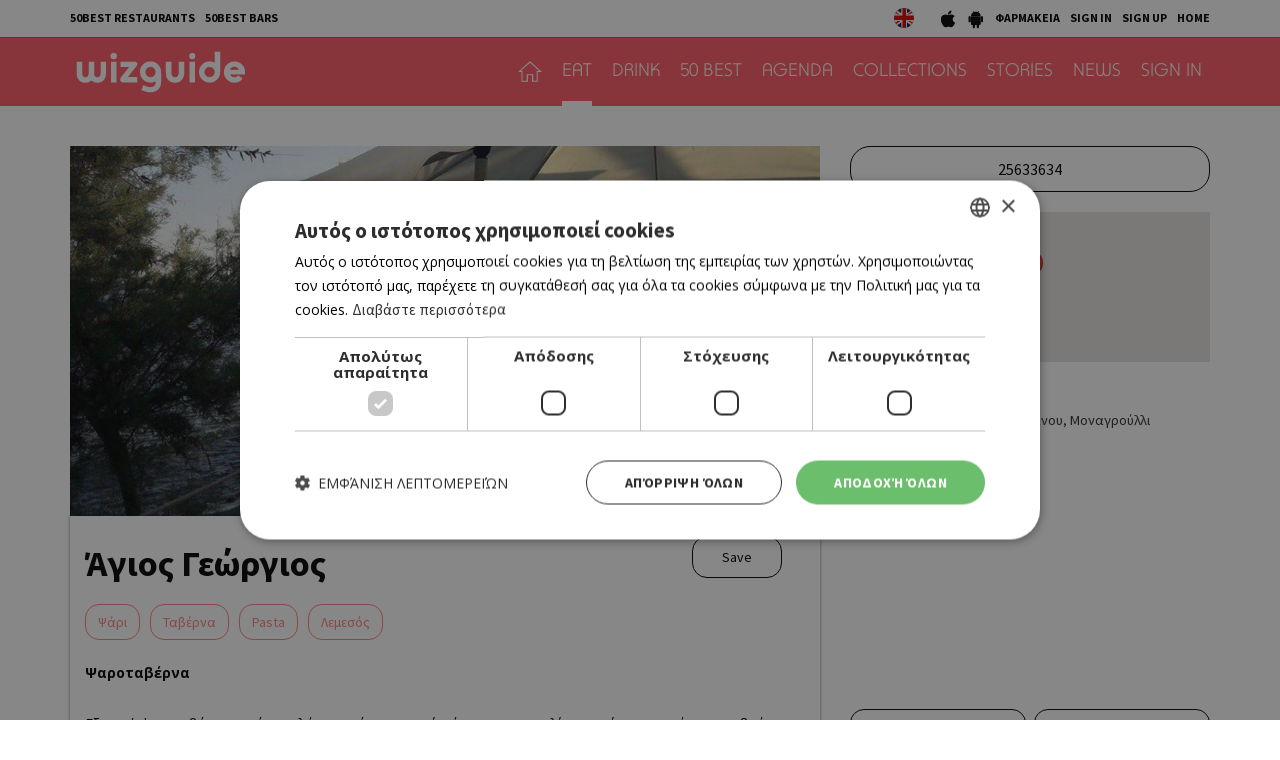

--- FILE ---
content_type: text/html; charset=UTF-8
request_url: https://cyprus.wiz-guide.com/places/agios-gewrgios/1331
body_size: 9991
content:
<!DOCTYPE html>
<html>
<head>
<title>Άγιος Γεώργιος | Restaurants and Bars | wiz cyprus guide</title>
<meta name="description" content="What's on in cyprus, town's guide, restaurants and bars, eat, drink or both, agenda things to do today, connection with friends , be a wizer, tease me. Τι συμβαίνει στην Κύπρο, οδηγός πόλης και δικτύωσης με φίλους, εστιατόρια, μπαρ, αγαπάμε, ατζέντα, σινεμά, θέατρο, μουσική, εκδηλώσεις, μες στη κοινότητα, προσφορές" />
<meta name="keywords" content="Ελληνική κουζίνα, Κυπριακή κουζίνα, Παραδοσιακή ταβέρνα, Παραδοσιακή ταβέρνα, Μοντέρνα ταβέρνα, Γάστρο-ταβέρνα, Μεζεδοπωλείο, Μαγειρευτά, Μαειρκό, Κουτούκι, Σουβλάκι, γύρος, Γκουρμέ, Μεσογειακή, Πολίτικη, Ψάρι, Κρέας, Burger, American Dinner, Pizza, Fusion, Buffet, Ethnic, Ιταλική, Άπω Ανατολή, Κινέζικη, Ιαπωνική, Γαλλική, Ισπανική, Συριακή, Λιβανέζικη, Vegetarian, Live Ταβέρνα, Street Food, Quick bite, Sweet tooth, Wine bar, Cocktail bar, Bar restaurant, Club, Μπιραρία, Espresso Bar, Γάστρο-Pub, Live bar, Live club, Café, Business, Breakfast, Brunch, Lunch, By the sea, Casual, Romantic, Low budget, With a view, In a hurry, People watching, παλιά Λευκωσία, Λήδρας, Ονασαγόρου, παλιά Λεμεσός, Σαριπόλου, tapas bar, steaks, sushi, Chinese, Guide, agenda, going out, bars, restaurants, food, drink, Nicosia, Limassol, οδηγός, εστιατόρια, wizer, lefkosia, lemesos" />
<meta name="author" content="BDigital Web Solutions" />
<meta charset="utf-8" />
<base href="https://cyprus.wiz-guide.com/"><meta http-equiv="X-UA-Compatible" content="IE=edge">
<meta name="viewport" content="width=device-width, initial-scale=1, maximum-scale=1">

<script type="text/javascript" charset="UTF-8" src="//cdn.cookie-script.com/s/e0962eba84ed34278b9d3007f9617d3e.js"></script>

<meta name="google-signin-scope" content="profile email">
<meta name="google-signin-client_id" content="214950523944-p4s2b595t4l8ta3fv314p3r2cois59bf.apps.googleusercontent.com">
<meta property="og:site_name" content="wiz guide" />
<meta property="og:type" content="article" />
<meta property="og:image" content="https://cyprus.wiz-guide.com/assets/modules/kat/places/201608/1331/images/det_agios_georgios_alamanou.jpg" /> 
<meta property="og:url" content="https://cyprus.wiz-guide.com/places/agios-gewrgios/1331" />
<meta property="og:title" content="Άγιος Γεώργιος" />
<meta property="og:description" content="Εξοχική ψαροταβέρνα και ένα καλά κρυμμένο μυστικό πάνω στην παραλία, με φόντο τους άσπρους βράχους. Η κουζίνα κινείται κατά βάση σε φρέσκο ψάρι και θαλασσινά, σερβίρει και αστακομακαρονάδα. Τραπεζάκια στην αυλή και μεγάλα γλέντια - γίνονται γάμοι και βαπτίσεις. Ακόμα και αν ..." />
<script type="application/ld+json">{"@context":"https:\/\/schema.org","@graph":[{"@type":"Restaurant","name":"Άγιος Γεώργιος","servesCuisine":"Ψαροταβέρνα ","telephone":"25633634","address":{"@type":"PostalAddress","streetAddress":"Παραλία Αγίου Γεωργίου Αλαμάνου, Μοναγρούλλι","addressLocality":"Λεμεσός","addressCountry":"CYPRUS"},"geo":{"@type":"GeoCoordinates","latitude":"34.707158000","longitude":"33.234675000"},"aggregateRating":{"@type":"AggregateRating","ratingValue":2.3,"reviewCount":3,"bestRating":5,"worstRating":1},"keywords":[["Ψάρι"," Ταβέρνα"," Pasta"," Λεμεσός  "]],"description":"Εξοχική ψαροταβέρνα και ένα καλά κρυμμένο μυστικό πάνω στην παραλία, με φόντο τους άσπρους βράχους. Η κουζίνα κινείται κατά βάση σε φρέσκο ψάρι και θαλασσινά, σερβίρει και αστακομακαρονάδα. Τραπεζάκια στην αυλή και μεγάλα γλέντια - γίνονται γάμοι και βαπτίσεις. Ακόμα και αν δεν πας για το φαγητό θα σε ανταμείψει η θέα.Δ-Κ 10.00-24.00","image":{"@type":"ImageObject","representativeOfPage":true,"url":"https:\/\/cyprus.wiz-guide.com\/assets\/modules\/kat\/places\/201608\/1331\/images\/det_agios_georgios_alamanou.jpg"},"datePublished":"2016-08-25T16:49:00+0300","isAccessibleForFree":true,"dateModified":"2016-08-25T16:49:00+0300","publisher":{"@type":"Organization","@id":"https:\/\/cyprus.wiz-guide.com\/","name":"Wiz Cyprus Guide","url":"https:\/\/cyprus.wiz-guide.com\/","sameAs":["https:\/\/www.facebook.com\/WiZGuide\/","https:\/\/twitter.com\/WizCyprus","https:\/\/www.instagram.com\/wiz_guide\/"],"logo":{"@type":"ImageObject","representativeOfPage":true,"url":"https:\/\/cyprus.wiz-guide.com\/layout\/images\/og_logo.jpg"}},"author":{"@type":"Person","givenName":"Wiz Cyprus Guide","name":"Wiz Cyprus Guide"},"mainEntityOfPage":"https:\/\/cyprus.wiz-guide.com\/places\/agios-gewrgios\/1331"}]}</script>
			<link href="https://fonts.googleapis.com/css?family=Baloo+Chettan+2:500|Open+Sans:400,700|Source+Sans+Pro:400,500,700&display=swap&subset=greek-ext" rel="stylesheet">
<link rel="stylesheet" type="text/css" href="includes/bootstrap/css/bootstrap.min.css?20200717">
<link href="layout/site.css?20250402" rel="stylesheet" type="text/css" />
<link href="layout/style.css?20200731" rel="stylesheet" type="text/css" />
<link href="modules/ws_mod_kat_01/layout/site.css?20230719" rel="stylesheet" type="text/css" />
<link rel="stylesheet" type="text/css" href="tools/owl-carousel/owl.carousel.css">
<link rel="stylesheet" type="text/css" href="tools/owl-carousel/owl.theme.css">
<link rel="stylesheet" type="text/css" href="tools/owl-carousel/owl.transitions.css?20200717">
<!-- v1 -->
<link href="tools/fancyBox/css/jquery.fancybox.css" rel="stylesheet" type="text/css" />
<!-- v2 -->
<link rel="stylesheet" href="https://cdn.jsdelivr.net/npm/@fancyapps/ui@4.0/dist/fancybox.css" />

<link rel="apple-touch-icon" sizes="180x180" href="/favicon/apple-touch-icon.png?v=2020">
<link rel="icon" type="image/png" sizes="32x32" href="/favicon/favicon-32x32.png?v=2020">
<link rel="icon" type="image/png" sizes="16x16" href="/favicon/favicon-16x16.png?v=2020">
<link rel="manifest" href="/favicon/site.webmanifest?v=2020">
<link rel="mask-icon" href="/favicon/safari-pinned-tab.svg?v=2020" color="#ff5a64">
<link rel="shortcut icon" href="/favicon/favicon.ico?v=2020">

    
<meta name="msapplication-TileColor" content="#ffffff">
<meta name="msapplication-config" content="/favicon/browserconfig.xml?v=2020">
<meta name="theme-color" content="#ffffff">

<script src="includes/jquery.js?20200717"></script>
<script src="includes/jquery.ba-bbq.min.js?20210728"></script>
<script src="includes/functions.js?20220731"></script>
<script src="modules/ws_mod_kat_01/includes/functions.js?20240320b"></script>

<!--[if (gte IE 6)&(lte IE 8)]>
<script type="text/javascript" src="includes/selectivizr-min.js"></script>
<script type="text/javascript" src="includes/html5.js"></script>
<![endif]-->
<!--[if IE]>
<link href="layout/ie_style.css" rel="stylesheet" type="text/css" />
<![endif]-->
<script src="includes/modernizr.js"></script>

<!--Start of Google Analytics Script-->

<!-- Google Tag Manager -->
<script>(function(w,d,s,l,i){w[l]=w[l]||[];w[l].push({'gtm.start':
new Date().getTime(),event:'gtm.js'});var f=d.getElementsByTagName(s)[0],
j=d.createElement(s),dl=l!='dataLayer'?'&l='+l:'';j.async=true;j.src=
'https://www.googletagmanager.com/gtm.js?id='+i+dl;f.parentNode.insertBefore(j,f);
})(window,document,'script','dataLayer','GTM-53NSZDM3');</script>
<!-- End Google Tag Manager -->



<!--End of Google Analytics Script-->


<!-- OneSignal - Web push notifications -->
<script src="https://cdn.onesignal.com/sdks/OneSignalSDK.js" async></script>
<script>
  var OneSignal = window.OneSignal || [];
  /* Why use .push? See: http://stackoverflow.com/a/38466780/555547 */
  OneSignal.push(function() {
    OneSignal.init({
      appId: "c35c8076-822f-47d0-be82-9837223ef781",
			safari_web_id: "web.onesignal.auto.14469d21-a548-446f-9323-a0e21fc14d38",
			subdomainName: 'wiz-cy',
			notifyButton: {
				enable: true,
			},
    });
    /* In milliseconds, time to wait before prompting user. This time is relative to right after the user presses <ENTER> on the address bar and navigates to your page */
    var notificationPromptDelay = 15000;
    /* Use navigation timing to find out when the page actually loaded instead of using setTimeout() only which can be delayed by script execution */
    var navigationStart = window.performance.timing.navigationStart;
    /* Get current time */
    var timeNow = Date.now();
    /* Prompt the user if enough time has elapsed */
    setTimeout(promptAndSubscribeUser, Math.max(notificationPromptDelay - (timeNow - navigationStart), 0));
  });
  function promptAndSubscribeUser() {
    window.OneSignal.isPushNotificationsEnabled(function(isEnabled) {
      if (!isEnabled) {
        window.OneSignal.showSlidedownPrompt();
      }
    });
  }
</script>

</head>
<body>

<!-- Google Tag Manager (noscript) -->
<noscript><iframe src="https://www.googletagmanager.com/ns.html?id=GTM-53NSZDM3"
height="0" width="0" style="display:none;visibility:hidden"></iframe></noscript>
<!-- End Google Tag Manager (noscript) -->

<!-- BEGIN SHARETHIS CODE -->
<script type='text/javascript' src='https://platform-api.sharethis.com/js/sharethis.js#property=642a828745aa460012e10108&product=sop' async='async'></script>
<!-- END SHARETHIS CODE -->
<script src="modules/ws_mod_kat_01/tools/fb_login/includes.js?20240315"></script>
<script>
function LoggedInMem() {
    if (document.getElementById('fb_status')) {
	  document.getElementById('fb_status').innerHTML = 'Please wait....';
  }
  FB.api(
	  "/me/picture",
	  {
		  "redirect": false,
		  "height": "200",
		  "type": "normal",
		  "width": "200"
	  },
	  function (response) {
			var memImgUrl = "";
			if (response && !response.error) {
				memImgUrl = response.data.url;
							}
			FB.api('/me?fields=first_name,last_name,id,email', function(apiResponse) {
				$.ajax({
					url: "modules/ws_mod_kat_01/tools/fb_login/check_user.php",
					type: 'POST',
					cache: 'false',
					data: "sfname="+apiResponse.first_name+"&slname="+apiResponse.last_name+"&sid="+apiResponse.id+"&semail="+apiResponse.email+"&sphoto="+encodeURIComponent(memImgUrl),
					success: function(data) { 
												if (data == 'RP') { window.top.location.reload(); }
											}
				});	
			});
	  }
  );
  }
</script>
<a name="top"></a>
<div id="popup_overlay">&nbsp;</div>
<div class="popup" id="popup">
  <p id="wait_msg">Loading...</p>
  <div class="pop_cont">
    <div class="pop_cell">
       <div class="pop_body resizable" id="d_body">&nbsp;</div>
       <div class="pop_body resizable" id="s_body"><div id="SubSignInBlock" class="PopUpBlock PopUpSBlock SubSignBlock">
	<a class="closePopUp">Cancel</a>
    <h1>SIGN IN</h1>
    <div class="blo_body">
      	              
      <div class="def">
        <div class="fb-btn-box">
        	<fb:login-button scope="public_profile,email" size="xlarge" onlogin="checkLoginState();">Sign in with Facebook</fb:login-button>
        </div>
        	    <p class="exLogMsg" id="fb_status"></p>

      </div>
      <div class="def">
      	  <div id="appleSignInBox">
	          <div class="appleid-signin" id="appleid-signin" data-color="black" data-border="true" data-type="sign in"></div>
          </div>  
          <a class="signInBtns apSignIn" id="appleSignInBtnOut">Sign in with Apple</a>  
      </div>
      
      <div class="def">
      	  <div id="googleSignInBox">
	          <div class="g-signin2" data-onsuccess="onSignIn" data-theme="dark"></div>
          </div>
          <a class="signInBtns goSignIn" id="googleSignInBtnOut">Sign in with Google</a>
      </div>
      
                </div>
</div><div id="SubSignUpBlock" class="PopUpBlock PopUpSBlock SubSignBlock">
	<a class="closePopUp">Cancel</a>
    <h1>SIGN UP</h1>
    <div class="blo_body">
            	               <div class="def">
      	            <a class="signInBtns apSignIn" id="appleSignUpBtnOut">Sign up with Apple</a>  
      </div>
      
      <div class="def">
      	            <a class="signInBtns goSignIn" id="googleSignUpBtnOut">Sign up with Google</a>
      </div>
                </div>
</div><div id="ShowMapBlock" class="PopUpBlock PopUpSBlock ShowMapBlock">
	<a class="closePopUp">close popup</a>
    <h1>ΤΟΠΟΘΕΣΙΑ</h1>
    <div class="blo_body">
		<div id="map-canvas"></div>
    </div>
</div></div>
    </div>
  </div>
</div>

<div id="OverallBlockBg"></div>
<div id="OverallBlock">
	<div class="block_cell">
    	<div class="block_body" id="pup_body">
            <div class="inner">
              <a class="font_2 btn btn-a bold" id="overallclose">ΚΛΕΙΣΙΜΟ</a>
              <div id="OverallBlockBody">
					Loading...              
              </div>
            </div>
        </div>
    </div>
</div>

<header id="page-h">
		    <div class="row-a">
    	<div class="container">
        <ul class="bm-menu bm-menu-a">
                    <li><a href="/collections/ayta-einai-ta-50-kalytera-estiatoria-tis-kyproy-gia-to-2025-wiz-50-best-restaurants-2025/689">50BEST RESTAURANTS</a></li>
                              <li><a href="/collections/50-best-bars-2025-ta-50-kalytera-bars-tis-kyproy/652/">50BEST BARS</a></li>
                  </ul>
        <div class="pull-right clearfix">
            <ul class="langs">
              <li><a href="https://cyprusen.wiz-guide.com/" class="lang-en" target="_blank"></a></li>
                          </ul>
            
            <ul class="bm-menu bm-menu-b bm-right">
              <li><a href="https://apps.apple.com/us/app/wiz-guide/id972045141" target="_blank"><img src="layout/images/ios_icon.jpg" width="18" height="20" alt="wizguide app for IOS"></a></li>
              <li><a href="https://play.google.com/store/apps/details?id=net.cocooncreations.wiz&hl=en&gl=US" target="_blank"><img src="layout/images/android_icon.jpg" width="18" height="20" alt="wizguide app for Android"></a></li>
              <li><a href="https://www.must.com.cy/gr/beauty/pharmacies?fp2=Y" target="_blank">ΦΑΡΜΑΚΕΙΑ</a></li>
							                            <li><a class="SignInBtn">SIGN IN</a></li>
              <li><a class="SignUpBtn" id="logIn">SIGN UP</a></li>
                                          <li><a href="/" title="HOME">HOME</a></li>
            </ul>
        </div>
        <div class="clear"></div>
      </div>
    </div>
		    <div class="row-b">
    	<div class="container">
		 
		 		 
		      <a class="back-btn" href="javascript:goBack()"></a>
                
            <div class="logo-txt fm_b" ><a href="/" title="wizguide"><img src="layout/images/top_logo.svg" class="logo_img" alt="wizguide"></a></div>
            <nav class="main_menu">
    <ul class="L1">
      <li ><a href="/" class="home-btn"></a></li>
	  	        <li class=" active">
        <a href="/places/eat/near-me" class="sct_2" >EAT</a>      </li>
      	        <li>
        <a href="/places/drink/near-me" class="sct_6" >DRINK</a>      </li>
      	        <li>
        <a href="/50-best" class="sct_9" >50 BEST</a>      </li>
      	        <li>
        <a href="/agenda" class="sct_3" >AGENDA</a>      </li>
      	        <li>
        <a href="/collections" class="sct_7" >COLLECTIONS</a>      </li>
      	        <li>
        <a href="/blogs" class="sct_4" >STORIES</a>      </li>
      	        <li>
        <a href="/news" class="sct_1" >NEWS</a>      </li>
            
      			      <li><a class="SignInBtn">SIGN IN</a></li>
                  
    </ul>
</nav>


            <div class="clear"></div>
        </div>
    </div>
</header>

<nav id="mainMenu" class="main-menu">
	<div class="side-menu">

       
   <ul class="L1" id="s_sctmenu">
	  	        <li class=" active"><a href="/places/eat/near-me" class="sct_2" >EAT</a></li>
    
      	        <li><a href="/places/drink/near-me" class="sct_6" >DRINK</a></li>
    
      	        <li><a href="/50-best" class="sct_9" >50 BEST</a></li>
    
      	        <li><a href="/agenda" class="sct_3" >AGENDA</a></li>
    
      	        <li><a href="/collections" class="sct_7" >COLLECTIONS</a></li>
    
      	        <li><a href="/blogs" class="sct_4" >STORIES</a></li>
    
      	        <li><a href="/news" class="sct_1" >NEWS</a></li>
    
          </ul>
</div>
</nav>


<div class="page-body ">
<div class="pad-a">
  <div class="container">
    <div class="pla-details row">
      <div class="col-sm-8">
        <div class="det-photo"> <img src="https://cyprus.wiz-guide.com/assets/modules/kat/places/201608/1331/images/det_agios_georgios_alamanou.jpg" class="img-responsive det_photo" alt="Άγιος Γεώργιος"  /> </div>
        <div class="info-box">
          <h1 class="title-a" style="width: 65%;">
            Άγιος Γεώργιος                      </h1>
          <div class="head-right clearfix">
                        <div class="act-btns">
            
			                                   <a href="tel:25633634" class="btn show-md btn-f act-mob-btns">
              Call
            </a>
                        
            
                                          <a class="btn btn-f bmark-btn bmark_no SignInBtn"> Save </a>
                                                        <div class="sharethis-btn sharethis-inline-share-buttons"></div>
            </div>
          </div>
                              <div class="art-tags clearfix">
            <a href="index.php?pageaction=kat&modid=13&criteria=set&contains=Ψάρι" />Ψάρι</a><a href="index.php?pageaction=kat&modid=13&criteria=set&contains= Ταβέρνα" /> Ταβέρνα</a><a href="index.php?pageaction=kat&modid=13&criteria=set&contains= Pasta" /> Pasta</a><a href="index.php?pageaction=kat&modid=13&criteria=set&contains= Λεμεσός  " /> Λεμεσός  </a>          </div>
          
          <div class="row info-row-b">
            <div class="col-sm-12">
              <ul class="binfo">
                                <li class="category">
                  Ψαροταβέρνα                 </li>
                                                                              </ul>
              <div class="clear"></div>
            </div>
          </div>
                    <div class="descr ed_body">
            <p>Εξοχική ψαροταβέρνα και ένα καλά κρυμμένο μυστικό πάνω στην παραλία, με φόντο τους άσπρους βράχους. Η κουζίνα κινείται κατά βάση σε φρέσκο ψάρι και θαλασσινά, σερβίρει και αστακομακαρονάδα. Τραπεζάκια στην αυλή και μεγάλα γλέντια - γίνονται γάμοι και βαπτίσεις. Ακόμα και αν δεν πας για το φαγητό θα σε ανταμείψει η θέα.<br />Δ-Κ 10.00-24.00</p>          </div>
                    
                    <div class="art-tags art-tags-b clearfix">
            <a href="index.php?pageaction=kat&modid=13&criteria=set&contains=Ψάρι" />Ψάρι</a><a href="index.php?pageaction=kat&modid=13&criteria=set&contains= Ταβέρνα" /> Ταβέρνα</a><a href="index.php?pageaction=kat&modid=13&criteria=set&contains= Pasta" /> Pasta</a><a href="index.php?pageaction=kat&modid=13&criteria=set&contains= Λεμεσός  " /> Λεμεσός  </a>          </div>
                    
          
          
          
                                                </div>
                <div class="claim centered color-b link-b"> <a href="/wiz-book-online/claim/" target="_blank">Own this business? Claim it!</a> </div>
              </div>
      <div class="col-sm-4 sm_mar_top_e right-block">
        <div class="row row-10 buttons">
                                        <div class="col-xs-12 col-10"> <a href="tel:25633634" class="btn btn-f btn-lg">
            25633634          </a> </div>
                  </div>
                        <div class="map-container" style="margin-bottom:50px;">
          <div class="map-element" id="pla-det-map" data-lat="34.707158000" data-lng="33.234675000"> &nbsp; </div>
                  </div>
                <address class="address w-link">
          Παραλία Αγίου Γεωργίου Αλαμάνου, Μοναγρούλλι        </address>
                                <div class="ban_300x250-list mar-top-a">
          <div class="ban_300x250 ban-box adstore-resban" data-cursctid="1" data-dsksizeid="2" data-mobsizeid="14">
	</div>        </div>
                        <div class="pla-usr-btns row row-4">
          <div class="col-xs-6 col-4"><a class="btn btn-f SignInBtn" >Rate this place</a></div>
                    <div class="col-xs-6 col-4"><a class="btn btn-f SignInBtn" >Review this place
                      </a></div>
        </div>
                        <div class="ban-content-ad">
<script type='text/javascript'> document.write('<iframe id="TextAdIframe" src="https://ads.adstore.com.cy/__gb/?zonid=26&sizid=11&cntlay=d&'+(new Date()).getTime()+'" width="100%" height="180" frameborder="0" scrolling="no" style="display:block;padding-top:15px;"></iframe>');</script><script> $.ajax({ url: 'https://ads.adstore.com.cy/__gb/isbanner.php', type: 'GET', cache: false, data: "zonid=26&sizid=11&"+(new Date()).getTime(),crossDomain: true, success: function(response) { if (/IsBanner/i.test(response)) { $("#TextAdIframe").css("display","block"); } else { $("#TextAdIframe").css("display","none"); } } }); 
</script>
</div>      </div>
    </div>
    <div class="in-block pla-blo list-page list-page-3items">
  <h3 class="blo-title title-b">Similar and near</h3>
  <div class="row">
                  <div class="col-xs-6 col-sm-4 par-box">
        <div class="item-box grand-a" style="background-image:url(https://cyprus.wiz-guide.com/assets/modules/kat/places/201412/131/images/det_brezza.jpg);">
          <a href="/places/brezza-la/131" title="Brezza (La)" class="link-over"></a>
          <div class="info-box">
                            <h3 class="head-title">BY THE SEA</h3>
                            <h2 class="title fs_l bold"><a href="/places/brezza-la/131" >BREZZA (LA)</a></h2>

			                          </div>
					        </div>
      </div>
                  <div class="col-xs-6 col-sm-4 par-box">
        <div class="item-box grand-a" style="background-image:url(https://cyprus.wiz-guide.com/assets/modules/kat/places/201412/135/images/det_captain_s_cabin_2.jpg);">
          <a href="/places/captain-s-cabin/135" title="Captain's Cabin " class="link-over"></a>
          <div class="info-box">
                            <h3 class="head-title">BY THE SEA</h3>
                            <h2 class="title fs_l bold"><a href="/places/captain-s-cabin/135" >CAPTAIN'S CABIN </a></h2>

			                          </div>
					        </div>
      </div>
                  <div class="col-xs-6 col-sm-4 par-box">
        <div class="item-box grand-a" style="background-image:url(https://cyprus.wiz-guide.com/assets/modules/kat/places/201412/143/images/det_fat_fish.jpg);">
          <a href="/places/fat-fish/143" title="Fat Fish" class="link-over"></a>
          <div class="info-box">
                            <h3 class="head-title">ΨΑΡΙ </h3>
                            <h2 class="title fs_l bold"><a href="/places/fat-fish/143" >FAT FISH</a></h2>

			                          </div>
					        </div>
      </div>
        </div>
</div>

<div class="in-block list-page list-page-3items">
  <h3 class="blo-title title-b">Trending</h3>
  <div class="row">
                  <div class="col-xs-6 col-sm-4 par-box">
        <div class="item-box grand-a" style="background-image:url(https://cyprus.wiz-guide.com/assets/modules/kat/places/201603/1202/images/det_33_c.jpg);">
          <a href="/places/potamos/1202" title="Ποταμός " class="link-over"></a>
          <div class="info-box">
                            <h3 class="head-title">ΚΥΠΡΙΑΚΗ, ΤΑΒΕΡΝΑ</h3>
                            <h2 class="title fs_l bold"><a href="/places/potamos/1202" >ΠΟΤΑΜΟΣ </a></h2>
			                          </div>
					          <div class="pla-book">
                           <a data-plaid="1202" class="btn btn-a book-online-btn">BookOnline</a>
          </div>
                  </div>
      </div>
                  <div class="col-xs-6 col-sm-4 par-box">
        <div class="item-box grand-a" style="background-image:url(https://cyprus.wiz-guide.com/assets/modules/kat/places/202101/2494/images/det_055a5914c.jpg);">
          <a href="/places/koytsonikolias/2494" title="Κουτσονικολιάς" class="link-over"></a>
          <div class="info-box">
                            <h3 class="head-title">ΤΑΒΕΡΝΑ, ΚΥΠΡΙΑΚΗ</h3>
                            <h2 class="title fs_l bold"><a href="/places/koytsonikolias/2494" >ΚΟΥΤΣΟΝΙΚΟΛΙΑΣ</a></h2>
			                          </div>
					          <div class="pla-book">
                           <a data-plaid="2494" class="btn btn-a book-online-btn">BookOnline</a>
          </div>
                  </div>
      </div>
                  <div class="col-xs-6 col-sm-4 par-box">
        <div class="item-box grand-a" style="background-image:url(https://cyprus.wiz-guide.com/assets/modules/kat/places/202501/3352/images/det_acane_wiz2.jpg);">
          <a href="/places/acane/3352" title="Acane" class="link-over"></a>
          <div class="info-box">
                            <h3 class="head-title">ETHNIC</h3>
                            <h2 class="title fs_l bold"><a href="/places/acane/3352" >ACANE</a></h2>
			                          </div>
					        </div>
      </div>
        </div>
</div>

<div class="in-block list-page list-page-3items">
  <h3 class="blo-title title-b">New and updated</h3>
  <div class="row">
                  <div class="col-xs-6 col-sm-4 par-box">
        <div class="item-box grand-a" style="background-image:url(https://cyprus.wiz-guide.com/assets/modules/kat/places/202512/3477/images/det_artigianale3.jpg);">
          <a href="/places/margherita-artigianale/3477" title="Margherita Artigianale" class="link-over"></a>
          <div class="info-box">
                            <h3 class="head-title">ΙΤΑΛΙΚΗ</h3>
                            <h2 class="title fs_l bold"><a href="/places/margherita-artigianale/3477" >MARGHERITA ARTIGIANALE</a></h2>
			                          </div>
					        </div>
      </div>
                  <div class="col-xs-6 col-sm-4 par-box">
        <div class="item-box grand-a" style="background-image:url(https://cyprus.wiz-guide.com/assets/modules/kat/places/202512/3473/images/det_aresw_wiz_3.jpg);">
          <a href="/places/areso-nicosia/3473" title="ARESΩ Nicosia" class="link-over"></a>
          <div class="info-box">
                            <h3 class="head-title">BAR</h3>
                            <h2 class="title fs_l bold"><a href="/places/areso-nicosia/3473" >ARESΩ NICOSIA</a></h2>
			                          </div>
					        </div>
      </div>
                  <div class="col-xs-6 col-sm-4 par-box">
        <div class="item-box grand-a" style="background-image:url(https://cyprus.wiz-guide.com/assets/modules/kat/places/202512/3481/images/det_reserva2.jpg);">
          <a href="/places/reserva-52-lounge/3481" title="Reserva 52 Lounge" class="link-over"></a>
          <div class="info-box">
                            <h3 class="head-title">BAR RESTAURANT, ΜΕΣΟΓΕΙΑΚΗ</h3>
                            <h2 class="title fs_l bold"><a href="/places/reserva-52-lounge/3481" >RESERVA 52 LOUNGE</a></h2>
			                          </div>
					        </div>
      </div>
        </div>
</div>
  </div>
</div>

<div class="sign-in-parent" id="SubSignLoginBlock">
  <div class="sign-in-block">
  	<a class="act-btns blo-sign-in" title="Sign In"></a>
  	<a class="act-btns blo-sign-up" title="Sign Up"></a>
  	<a class="act-btns close-blo" title="Close"></a>
  </div>
</div>

<div class="new-visitor-parent" id="SubNewVisitorPopup">
  <div class="new-visitor-block">
  	<a class="act-btns blo-sign-in" title="Sign In"></a>
  	<a class="act-btns blo-sign-up" title="Sign Up"></a>
  	<a class="act-btns close-blo" title="Close"></a>
  </div>
</div>

<div style="background-color: #edeeee;">
	<div class="centered fs_m color-a link-b" style="padding:5px 0; border-bottom:1px solid #cccccc"><a href="/collections/ayta-einai-ta-50-kalytera-estiatoria-tis-kyproy-gia-to-2025-wiz-50-best-restaurants-2025/689" target="_self">50 Best Restaurants List</a></div>
	<div class="centered fs_l color-a link-b" style="padding:5px 0;"><a href="/wiz-book-online/" target="_blank">FOR BUSINESS OWNERS</a></div>
</div>

</div>

<footer class="spp-media clearfix " id="page_f">

  <div class="logo-main"><a href="https://www.sppmedia.com/" title="sppmedia" target="_blank"><img src="layout/images/spp_media/logo-sppmedia.svg" width="90" height="90" alt="SPP Media"  /></a></div>	
  <div class="r-sct">
		    <ul class="logos clearfix">
      <li class="net-label hidden-xs hidden-sm">NETWORK:</li>
      <li><a href="https://www.24sports.com.cy" title="24 sports & news" target="_blank"><img src="layout/images/spp_media/logo-24.svg" width="65" style="margin-top:2px;" alt="24 sports & news"  /></a></li>
      <li><a href="https://www.must.com.cy" title="must" target="_blank"><img src="layout/images/spp_media/logo-must.svg" width="66" style="margin-top:16px;" alt="must"  /></a></li>
      <li><a href="https://www.kathimerini.com.cy" title="kathimerini" target="_blank"><img src="layout/images/spp_media/logo-kathimerini.svg" width="147" alt="SPP Media" style="margin-top:17px;"  /></a></li>
      <li><a href="https://www.24sports.com.cy/gr/beautiful-people" title="Beautiful People" target="_blank"><img src="layout/images/spp_media/logo-bp.svg" width="90" alt="Beautiful People" style="margin-top:2px;" /></a></li>
      <li><a href="https://cyprus.wiz-guide.com" title="wizguide" target="_blank"><img src="layout/images/spp_media/logo-wiz.png" width="100" alt="wizguide" style="margin-top:10px;"  /></a></li>
      <li><a href="https://www.athenarecipes.com" title="athena recipes" target="_blank"><img src="layout/images/spp_media/logo-athena.svg" width="110" style="margin-top:11px;" alt="athena recipes"  /></a></li>            
      <li><a href="https://gastronomos.kathimerini.com.cy" title="gastronomos" target="_blank"><img src="layout/images/spp_media/logo-gastronomos.svg" alt="gastronomos" width="90" style="margin-top:15px;"  /></a></li>           
      <li><a href="https://www.read-library.com/" title="read library" target="_blank"><img src="layout/images/spp_media/logo_read.png" alt="read library" width="90" style="margin-top:8px;"  /></a></li>           
          </ul>
    <p class="credentials"><a href="https://cyprus.wiz-guide.com/" title="Home" target="_self">Home</a> | <a href="/?pageaction=kat&modid=11&stpid=1" title="Terms & Conditions" target="_self">Terms & Conditions</a> | <a href="/?pageaction=kat&modid=11&stpid=2" title="Privacy Policy" target="_self">Privacy Policy</a> | <a href="/?pageaction=kat&modid=11&stpid=3" title="About Us" target="_self">About Us</a> | <a href="/?pageaction=kat&modid=11&stpid=4" title="Contact Us" target="_self">Contact Us</a></p>
    <p class="credentials"><a href="http://www.bdigital.com/" title="bdigital" target="_blank">BUILT BY BDIGITAL</a> | ADA CMS | <a href="http://www.bdigital.com/" title="bdigital" target="_blank">POWERED BY WEBSTUDIO</a></p>
	</div>
</footer>


<input type="hidden" id="userToken" name="userToken" value="ec452088a8715aa6410288" />
<input type="hidden" id="lang" name="lang" value="" />
<script>
//var usePrefix = '/sites/wiz-guide_public/'; //192.168.0.200
var usePrefix = '/'; //REMOTE
</script>
<script src="tools/owl-carousel/owl.carousel.min.js"></script>
<script src="includes/jquery.plugin.min.js"></script>
<script src="includes/jquery.maxlength.min.js"></script>

<!-- v1 -->
<script src="tools/fancyBox/js/jquery.mousewheel-3.0.6.pack.js"></script>
<script src="tools/fancyBox/js/jquery.fancybox.pack.js"></script>
<!-- v2 -->
<script src="https://cdn.jsdelivr.net/npm/@fancyapps/ui@4.0/dist/fancybox.umd.js"></script>

<script src="includes/jquery.easing.min.js"></script>
<script src="includes/jquery.easy-ticker.min.js"></script>


<script src="includes/adstore/js_init.js?20230719"></script>
<script>
	$(function() {
		var mmSctE = $("#page-h").find(".sct_2").parent();
		var mmSctD = $("#page-h").find(".sct_6").parent();
		
					mmSctE.addClass("active");
			mmSctD.removeClass("active");
				
	});
</script>
<script type="text/javascript" src="includes/inits.js?20240320d"></script>

<script type="text/javascript" src="https://appleid.cdn-apple.com/appleauth/static/jsapi/appleid/1/en_US/appleid.auth.js"></script>
<script type="text/javascript">
	AppleID.auth.init({
		clientId : 'com.wiz-guide.cyprus.applesignin',
		scope : 'name email',
		redirectURI: 'https://cyprus.wiz-guide.com/modules/ws_mod_kat_01/tools/apple_login/handle_response.php',
		state : 'HLehKOs.A2012peZoja5+2018wiz19'
	});
</script> 

<script src="modules/ws_mod_kat_01/tools/google_login/includes.js?20200909"></script>
<script src="https://apis.google.com/js/platform.js?onload=onLoad" async defer></script>

<script>
$(function() {
  var savePos = function(position){
	$.post("/modules/ws_mod_kat_01/tools/geo_location/save_position.php",{'lat': position.coords.latitude, 'lng': position.coords.longitude }, function(data){
			initPosDependentBlocks();
		}).error(function(XMLHttpRequest, textStatus, errorThrown) { 
			console.log("error:"+XMLHttpRequest.responseText);
		});
  }
  navigator.geolocation.getCurrentPosition(savePos);
			initPosDependentBlocks();
});
</script>


<script>
	setTimeout(
		function(){
			showNewVisitorPopup()
		}, 
	10000);
</script>


<script src="https://maps.googleapis.com/maps/api/js?v=3.exp&key=AIzaSyDe4xFod96LDp7uXfdGpRu9Bn6oOvmcwWc"></script>

<!-- Load the JS SDK asynchronously -->
<script async defer crossorigin="anonymous" src="https://connect.facebook.net/en_US/sdk.js"></script>
</body>
</html>

--- FILE ---
content_type: text/html; charset=UTF-8
request_url: https://cyprus.wiz-guide.com/includes/adstore/banners_display.php?screenWidth=1280&banZoneSctId=1&dskSizeId=2&mobSizeId=14&_=1766979294157
body_size: 149
content:
<iframe src="https://ads.adstore.com.cy/__gb/?zonid=25&sizid=2&d=202512290534565173" width="300" height="250" frameborder="0" scrolling="no"></iframe>


--- FILE ---
content_type: text/css
request_url: https://cyprus.wiz-guide.com/layout/site.css?20250402
body_size: 20035
content:
html { height:100%; }
body { width:100%; margin:0;padding:0; background-color:#ffffff; }
body, p, table, thead, tbody, tfoot, tr, td, th, span, ul, li, input, select, textarea, time, div, summary, address { font-family: 'Source Sans Pro', sans-serif; font-weight:400; font-size:16px; line-height:1.2857; color:#372B2E;}
table,td{border:none;}
img{border:none;}
p,form { padding:0; margin:0; }
section,article,aside,ul,li,figure,small,header,footer,nav,main { padding:0; margin:0; border:0; outline:0; display:block;}
ul,li { list-style:none; list-style-image:none; }
.table_collapse { border-collapse:collapse;padding:0; margin:0; border:0; }
.table_collapse td { padding:0; margin:0; }
a { cursor:pointer;}
a:link,  a:visited { font-family:inherit; color:inherit; font-size:inherit; line-height:inherit; font-weight:inherit; text-decoration: none; }
a:active, a:hover { text-decoration: none; }

.clear { clear: both; font-size:0; line-height:0; margin:0; padding:0; }
.clearfix:after { visibility: hidden; display: block; font-size: 0; content: " "; clear: both; height: 0; } /*to container of which  all the children are floating*/
* html .clearfix             { zoom: 1; } /* IE6 */
*:first-child+html .clearfix { zoom: 1; } /* IE7 */

hr { height:1px; border:0; background-color:#cccccc; margin:30px 0; padding:0; clear:both; }
b, strong, .bold { font-weight:700; }
.sbold { font-weight:600;}
.xbold { font-weight:800;}
.mbold { font-weight:400;}
.light { font-weight:300; }
.xlight { font-weight:200; }
em { font-style:normal; }
em.italic { font-style: italic !important; }
small { font-size:12px; }
time { display:block;}
.relative { position:relative;}
.def_cursor { cursor:default !important; }
.block { display:block; }
.in-line-b { display:inline-block; }
.float_l {float:left; }

.page-skin { background-color:#fff; position:relative; z-index:498; }
.page-skin .container { padding-left:0 !important; padding-right: 0 !important; width:100% !important; }

@font-face {
    font-family: 'pfuniversal-regular';
    src:url('fonts/pfuniversal-regular.woff') format('woff'),
        url('fonts/pfuniversal-regular.woff2') format('woff2'),
        url('fonts/pfuniversal-regular.eot'),
        url('fonts/pfuniversal-regular.eot?#iefix') format('embedded-opentype'),
        url('fonts/pfuniversal-regular.otf') format('truetype');

    font-weight: normal;
    font-style: normal;
    font-display: swap;
}

/********* ***************/
#popup_overlay { display:none; position:fixed; top:0; left:0; bottom:0; right:0; background-color:#fff; opacity:0.6; filter:Alpha(opacity=60); z-index:499; }
.popup { display:none; position:fixed; top:0; left:0; bottom:0; right:0; z-index:500; }
.popup > #wait_msg { z-index:11; position:absolute; top:0; left:0; right:0; display:none; width:100%; margin:0 auto; background-color:#ff5a64; padding:8px 0 8px 0; text-align:center; color:#fff; font-style:italic; }
.popup > .pop_cont { display:table; width:100%; height:100%; }
.popup > .pop_cont > .pop_cell { display:table-cell; height:100%; vertical-align:middle; text-align:center;}
.popup > .pop_cont > .pop_cell .pop_body { display:none; position:relative; top:-650px; }

/* ------------------------------------------------------------ */
/* ------------------------ GENERAL ------------------------- */
/* ------------------------------------------------------------ */
.spp-media { background-color:#000; padding:15px; position:relative; }
.spp-media .logo-main { position:absolute; left:15px; top:15px; width:90px;  }
.spp-media .r-sct { padding-left:95px; min-height:90px; text-align:center; }
.spp-media .logos { display:inline-block; margin-top:8px; position:relative; padding-top:15px; }
.spp-media .logos li { display:inline-block; vertical-align:top; padding:0 8px; min-width:110px; height:50px; border-right:1px solid #6d6d6d; text-align:center; margin-bottom:10px; }
.spp-media .logos li:last-child { border-right:none; }
.spp-media .logos li img { margin-left:auto; margin-right:auto;  }
.spp-media .logos li.net-label { color:#fff; font-size:12px; line-height:50px; border-right:none; min-width:auto;   }
.spp-media .credentials { padding-top:6px; font-size:12px; font-weight:700; color:#8c8c8c; }
.spp-media .credentials a:link, .spp-media .credentials a:visited { font-family:inherit; color:inherit; font-size:inherit; line-height:inherit; font-weight:inherit; text-decoration: none; }
.spp-media .credentials a:active, .spp-media .credentials a:hover { text-decoration: underline; color:inherit;}

.border_r_2 { border-radius:2px; -moz-border-radius:2px; -webkit-border-radius:2px; }
.border_r_4 { border-radius:4px !important; -moz-border-radius:4px !important; -webkit-border-radius:4px !important; }
.border_r_6 { border-radius:6px; -moz-border-radius:6px; -webkit-border-radius:6px; }
.border_r_8 { border-radius:8px; -moz-border-radius:8px; -webkit-border-radius:8px; }
.border_r_0 { border-radius:0; -moz-border-radius:0; -webkit-border-radius:0; }

.fm_b { font-family: 'Baloo Chettan 2', cursive; }

h2,h3,h4,h5 {  font-family: 'Source Sans Pro', sans-serif; margin:0; padding:0; line-height:1.2; }

.ptitle { text-align:center; color:#71646C; font-size:36px; line-height:1; font-weight:400; padding-bottom:30px; border-bottom:1px solid #C6C6C6; margin-bottom:40px; }
.title-a { color:#000000; font-size:30px; font-weight:700; line-height:1; }

.title-b { color:#000000; font-weight:700; font-family: 'Source Sans Pro', sans-serif; font-size:21px; }
.title-c { color:#000000; font-weight:700; font-family: 'Source Sans Pro', sans-serif; font-size:18px; }

.time-a { color:#8e8e8e; font-weight:700; }
.blabel { font-weight:300; display:block; margin-bottom:15px; }

.fs_xs { font-size:12px;}
.fs_s { font-size:13px;} 
.fs_mm { font-size:16px;}
.fs_m { font-size:18px;}
.fs_l { font-size:20px;}
.fs_xl { font-size:22px;}
.fs_xxl { font-size:26px;}
.fs_xxxl { font-size:32px;}

.d_table { display:table; height:100%; width:100%; table-layout: fixed;}
.d_table .d_col { display:table-cell; vertical-align:middle; height:100%; width:100%; }
.item_center { margin:0 auto; } 
.pos_over { position:absolute; top:0; left:0; right:0; bottom:0; }

.d-flex { flex-flow: row wrap; display:flex; display: -webkit-box; display: -webkit-flex; display: -ms-flexbox; display: -moz-box;}
.d-flex .flex-grow-a { -webkit-box-flex: 1; -moz-box-flex: 1; -ms-flex: 1; -webkit-flex: 1; flex: 1; }

.centered { text-align:center !important; }
.centered img  { margin:0 auto; }

.ed_body { line-height:1.7142;  }
.ed_body p { margin:0 0 25px 0; line-height: inherit;}
.ed_body p:last-child { margin-bottom:0 !important; }
.ed_body img { max-width:100%; height:auto !important; display:block;}
.ed_body ul,
.ed_body li { line-height: inherit;}
.ed_body em { font-style:italic; }


.ed_sum p { margin:0 0 15px 0 !important; }
.ed_sum_b { line-height:1.375; }
.ed_sum_b p { margin:0 0 15px 0; line-height: inherit; font-size:inherit; }
.ed_sum_b p:last-child { margin-bottom:0 !important; }

.x-lh-a { line-height:1.5714;}
.x-lh-b { line-height:1.3759;}
.x-lh-c { line-height:1.7142;}

.all_inherit p,
.all_inherit ul,
.all_inherit li,
.all_inherit em { font-weight:inherit; font-size: inherit !important; font-family:inherit; line-height: inherit !important; color:inherit !important; text-transform: inherit !important; }

.inherit_fz p,
.inherit_fz ul,
.inherit_fz em,
.inherit_fz li { font-size: inherit !important; }

.w-link a,
.w-link a:link,  .w-link a:visited { color: #ff5a64 !important; text-decoration: none; }
.w-link a:active, .w-link a:hover { color: #ff5a64 !important; text-decoration:underline; }

.w-link_b a:link, .w-link_b a:visited { color: #868686; text-decoration: none; }
.w-link_b a:active, .w-link_b a:hover { color: #A58E5B; text-decoration: none; }

.link-a a:active, .link-a a:hover { color: #9a6a4b !important; text-decoration: none; }
.link-b a:active, .link-b a:hover { text-decoration: underline; }
.link-c a:active, .link-c a:hover { color: #ffffff; text-decoration: none; }

.ed_parent { margin-bottom:30px; }

.mar-top-a { margin-top:10px;}
.mar-top-b { margin-top:15px;}
.mar-top-c { margin-top:20px;}
.mar-top-g { margin-top:25px; }
.mar-top-d { margin-top:30px; }
.mar-top-e { margin-top:35px; }
.mar-top-0 { margin-top:0 !important;}
.mar-top-30 { margin-top:30px !important; }
.mar-top-5 { margin-top:5px !important; }
.mar-top-7 { margin-top:7px !important; }

.mar-bot-a { margin-bottom:20px;}
.mar-bot-b { margin-bottom:15px;}
.mar-bot-d { margin-bottom:25px; }
.mar-bot-e { margin-bottom:30px;}
.mar-bot-f { margin-bottom:10px;}
.mar-bot-0 { margin-bottom:0 !important;}

.row-0 { margin-left:0 !important; margin-right:0 !important; }
.row-0 .col-0 { padding-left:0 !important; padding-right:0 !important;  }
.row-4 { margin-left:-4px !important; margin-right:-4px !important; }
.row-4 .col-4 { padding-left:4px !important; padding-right:4px !important;  }
.row-7 { margin-left:-7px !important; margin-right:-7px !important; }
.row-7 .col-7 { padding-left:7px !important; padding-right:7px !important;  }
.row-8 { margin-left:-8px !important; margin-right:-8px !important; }
.row-8 .col-8 { padding-left:8px !important; padding-right:8px !important;  }
.row-10 { margin-left:-10px !important; margin-right:-10px !important; }
.row-10 .col-10 { padding-left:10px !important; padding-right:10px !important;  }
.row-12 { margin-left:-12px !important; margin-right:-12px !important; }
.row-12 .col-12 { padding-left:12px !important; padding-right:12px !important;  }
.row-30 { margin-left:-30px !important; margin-right:-30px !important; }
.row-30 .col-30 { padding-left:30px !important; padding-right:30px !important;  }

.col-xs-2_4 { float:left; width:20%;}

.top-line { margin-top:30px; padding-top:30px; border-top:1px solid #cccccc; }
.bot-line { margin-bottom:30px; padding-bottom:30px; border-bottom:1px solid #cccccc;}

.pad-a { padding:30px 0; }
.pad-b { padding:35px 0 40px 0; }
.pad-c { padding:40px 0; }
.pad-d { padding:20px 0; }

.pad-top-a { padding-top:30px; }

.pad-bot-a { padding-bottom:40px; }
.pad-bot-b { padding-bottom:20px; }

.color-a { color:#71646C; }
.color-b { color:#a3a3a3; }
.color-c { color:#A58E5B; }
.color-d { color:#71646C; }

.not-res { padding:15px; font-style:italic; }

/*static*/
.video-block { max-width:100%; }
.video-container { position:relative; padding-bottom:56.25%; /*reached by using the video's aspect ratio of 16*9, so 9 divided by 16 = 0.5625 or 56.25%*/
 height:0; overflow:hidden;}
.video-container iframe, .video-container object, .video-container embed { position:absolute; top:0; left:0; width:100%; height:100%; }
.video-responsive { position:relative; top:0; left:0; width:100%; height:100%; }

.gal-over-box { position:absolute; left:0; right:0; bottom:0; background:rgba(255,255,255,0.80); padding:10px; color:#000; }

.share_box.aright { float:right; clear:left; }
.share_box strong { color:#000; display:block; padding-bottom:5px; } 

#map-canvas { height:270px; }

.msgbox { display:none; margin-bottom:20px; padding:10px; font-size:14px; }
.success_box { background-color:#dff0d8; color:#3c763d; }
.error_box { background-color:#f2dede; color:#a94442; }

.effect-bg { position:relative; display:block; }
.effect-bg > img { position:relative; z-index:1; }
.effect-bg:after { transition:opacity 0.15s ease-out; content:" "; position:absolute; width:100%; height:100%; left:0; top:0; bottom:0; right:0; background-color:rgba(0,0,0,0.8); opacity:0; z-index:2;}
.effect-bg:hover:after { opacity:1; transition: opacity 0.3s ease-in; }

.effe-bg-link { position:relative; display:block; }
.effe-bg-link > img { position:relative; z-index:1; }
.effe-bg-link > a { transition:opacity 0.15s ease-out; content:" "; position:absolute; width:100%; height:100%; left:0; top:0; bottom:0; right:0; background-color:rgba(0,0,0,0.6); opacity:0; z-index:2;}
.effe-bg-link:hover > a { opacity:1; transition: opacity 0.3s ease-in; }

.box-shadow { -webkit-box-shadow: 1px 1px 0px 0px rgba(0,0,0,0.10); -moz-box-shadow: 1px 1px 0px 0px rgba(0,0,0,0.10); box-shadow: 1px 1px 0px 0px rgba(0,0,0,0.10); }
.box-shadow-b { -webkit-box-shadow: 3px 3px 0px 0px rgba(0,0,0,0.07); -moz-box-shadow: 3px 3px 0px 0px rgba(0,0,0,0.07); box-shadow: 3px 3px 0px 0px rgba(0,0,0,0.07); }

.t_bottom_row { margin-top:35px; }
.t_bot_line { margin-top:45px; padding-top:35px; border-top:1px solid #cccccc; }
.t_nav_block { text-align:center; }
.t_nav_block a { display:inline-block; height:30px; width:30px; border-radius:50%; background-color:#ffffff; line-height:28px !important; color:#ff5a64; font-size:14px; font-weight:400; border:1px solid #ff5a64;  }
.t_nav_block a.num { margin:0 2px; text-align:center; /* border-radius:14px; background-color:#ffffff; */}
.t_nav_block a.num:hover,
.t_nav_block a.num_sel { text-decoration:none; background-color:#ff5a64; color:#fff !important;}
.t_nav_block a.nav_btn { text-indent:-99999px; margin:0 2px; background-position:center center; background-size:contain; background-repeat:no-repeat; }
.t_nav_block a.nav_btn.btn_next { display:none; }
.t_nav_block a.nav_btn.btn_prev { display:none;  }
/*
.t_nav_block a.nav_btn.btn_next { background-image:url(images/next_on_btn.svg); }
.t_nav_block a.nav_btn.btn_next:hover { background-image:url(images/next_over_btn.svg); }
.t_nav_block a.nav_btn.btn_prev { background-image:url(images/previous_on_btn.svg); }
.t_nav_block a.nav_btn.btn_prev:hover { background-image:url(images/previous_over_btn.svg); }
.t_nav_block a.nav_btn.btn_first { background-image:url(images/first_on_btn.svg); }
.t_nav_block a.nav_btn.btn_first:hover { background-image:url(images/first_over_btn.svg); }
.t_nav_block a.nav_btn.btn_last { background-image:url(images/last_on_btn.svg); }
.t_nav_block a.nav_btn.btn_last:hover { background-image:url(images/last_over_btn.svg); }
*/

.t_nav_block a:link, .t_nav_block a:visited { color:#ff5a64;}
.t_nav_block a:hover, .t_nav_block a:active { color:#ffffff; text-decoration:none; }

.t_backbtn { font-size:14px; color:#000000; font-weight:700;}
.t_backbtn a { display:inline-block; position:relative; padding-left:46px;  }
.t_backbtn a span { display:block; text-align:center; line-height:33px; background-color:#d7d7d7; position:absolute; left:0; top:-6px; width:33px; height:33px; }
.t_backbtn a:hover span { background-color:#9a6a4b; color:#fff;}
.t_backbtn a:link, .t_backbtn a:visited { color:#000000;}
.t_backbtn a:hover, .t_backbtn a:active { color:#9a6a4b; text-decoration: none; }

.t_over_descr { position:absolute; left:0; right:0; bottom:0; background:rgba(255,255,255,0.8); padding:10px; color:#000; }

/* FORMS */
.btn {cursor:pointer;}
.btn:focus {outline: 0;}

.btn-a,
.btn-a:link,
.btn-a:visited {  background-color:#ff5a64; color:#ffffff !important; border-radius:0; border:1px solid #ff5a64; }
.btn-a.active,
.btn-a:hover,
.btn-a:active { background-color:#fef6f4; color:#FF5A64 !important; text-decoration:none !important; border-color:#FF5A64; }

.btn-b,
.btn-b:link,
.btn-b:visited { background-color:#5a8dff; color:#fff !important; }
.btn-b:hover,
.btn-b:active { background-color:#4777e1; color:#fff !important; text-decoration:none !important; }

.btn-c,
.btn-c:link,
.btn-c:visited { background-color:#ff5a64; color:#fff !important; }
.btn-c:hover,
.btn-c:active { background-color:#e64e58; color:#fff !important; text-decoration:none !important; }

.btn-d,
.btn-d:link,
.btn-d:visited {  background-color:#ffffff !important; color:#ff5a64 !important; border:1px solid #ff5a64; }
.btn-d:hover,
.btn-d.active,
.btn-d:active { background-color:#FF5A64 !important; color:#ffffff !important; text-decoration:none !important; border-color:#FF5A64; }

.btn-e,
.btn-e:link,
.btn-e:visited { background-color:#fd8282; color:#fff !important; }
.btn-e:hover,
.btn-e:active { background-color:#ff5a64; color:#fff !important; text-decoration:none !important; }

.btn-f,
.btn-f:link,
.btn-f:visited {  background-color:#ffffff !important; color:#000000 !important; border:1px solid #000000; }
.btn-f:hover,
.btn-f.active,
.btn-f:active { background-color:#000000 !important; color:#ffffff !important; text-decoration:none !important; border-color:#000000; }



.btn-md { padding:8px 14px; }
.btn-lg { padding:12px 14px; }
.btn-xlg { padding:18px 20px; border-radius:8px; }

/* act-btns*/
.act-btns .btn:before { content:" "; display:inline-block; margin-right:5px; width:15px; height:20px; background-position:center center; background-repeat:no-repeat; background-size:contain; vertical-align:middle; }
.btn.share-btn:before { background-image:url(images/share_cl_icon.svg); position:relative; top:-2px; }
.btn.share-btn:hover:before { background-image:url(images/share_wt_icon.svg); }
.btn.share-btn > span { display:none !important; }
.btn.bmark-btn:before { background-image:url(images/save_cl_icon.svg?20240311); display:none !important; }
.btn.bmark-btn.bmark_yes:before,
.btn.bmark-btn:hover:before { background-image:url(images/save_wt_icon.svg); }
.btn.bmark-btn.bmark_yes { background-color:#FF5A64 !important; color:#ffffff !important; text-decoration:none !important; border-color:#FF5A64; }
.btn.share-btn-b:before { display:inline-block; margin-right:10px; background-image:url(images/share_wt_icon.svg); position:relative; top:-2px; }
.btn.share-btn-b:hover:before { background-image:url(images/share_cl_icon.svg); }
.btn.share-btn-b > span { display:none !important; }

.sharethis-btn { display:inline-block !important; }
#st-1.st-has-labels .st-btn.st-remove-label { width:90px; background-color:#ffffff; border-radius:15px; color: #000000 !important; border: 1px solid #000000; }
#st-1.st-has-labels .st-btn.st-remove-label > span { display: inline-block !important; font-weight:400; position:relative; top:10px; font-family:'Source Sans Pro', sans-serif; font-size:14px; }
.sharethis-btn:hover #st-1.st-has-labels .st-btn.st-remove-label { background-color:#000000; color:#ffffff; }
#st-1 .st-btn[data-network='sharethis'] > span { color:#000000 !important; }
#st-1 .st-btn[data-network='sharethis'] img { display:none !important; }
/*
.share-btn-hidden { height:1px; width:1px; overflow:hidden; visibility:hidden;}
*/
.btn.go-btn { min-width:200px; }
.btn.go-btn:before { display:none !important; }

.btn.near-btn:before { background-image:url(images/location_wt_icon.svg); position:relative; top:-2px; margin-right:10px; width:20px; height:20px;}
.btn.near-btn:hover:before { background-image:url(images/location_cl_icon.svg); }

.places-btn:before,
.agenda-btn:before { display:none !important; }

.btn.video-btn:before { background-image:url(images/share_cl_icon.svg); position:relative; top:-2px; }
.btn.video-btn:hover:before { background-image:url(images/share_wt_icon.svg); }
.btn.video-btn > span { display:none !important; }

.book-btn:before { display:none !important; }

.txt-shadow { text-shadow:1px 1px #000000; }

.form_buttons { margin-top:20px; text-align:right; }
.form_btn { min-width:180px; float:right; margin:0 0 5px 5px; }

img.scode { float:left; margin-right:15px;}
.contact-page .form_bl { margin-top:20px; padding-top:20px; border-top:1px solid #e0ebf7; }
.contact-page .form-group { margin-bottom:0; }
.contact-page .form-control { margin-bottom:15px; }
.contact-page .head { margin-bottom:15px; font-size:14px; line-height:18px;}
.contact-page .g_map { height:300px; width:100%; }
.contact-page .g_map #gmap_canvas { height:300px;width:100%; }
.contact-page .contacts td { padding:0 15px 5px 0; vertical-align:top;  }
.contact-page  label { font-weight:300 !important; margin-bottom:5px; padding:4px 0 2px 0; font-size:14px; }

.form-control {  box-shadow: none; font-size:15px; height:36px; border:1px solid #cccccc; background-color:#fff;}
.f_msg { padding-bottom:10px;}
.sub_btns { margin-top:30px;}

.grand-a:before {
  content: " ";
  z-index:1;
  position:absolute;
  height:50%;
  left:0;
  right:0;
  bottom:0;
  border-radius:0 0 20px 20px;	
  background: -moz-linear-gradient(top,  rgba(0,0,0,0) 0%, rgba(0,0,0,0.70) 99%, rgba(0,0,0,0.70) 100%); /* FF3.6-15 */
  background: -webkit-linear-gradient(top,  rgba(0,0,0,0) 0%,rgba(0,0,0,0.70) 99%,rgba(0,0,0,0.70) 100%); /* Chrome10-25,Safari5.1-6 */
  background: linear-gradient(to bottom,  rgba(0,0,0,0) 0%,rgba(0,0,0,0.70) 99%,rgba(0,0,0,0.70) 100%); /* W3C, IE10+, FF16+, Chrome26+, Opera12+, Safari7+ */
  filter: progid:DXImageTransform.Microsoft.gradient( startColorstr='#00000000', endColorstr='#a6000000',GradientType=0 ); /* IE6-9 */
}



/****************************************/
/************** SKELETON ****************/
.container-fluid { max-width:1490px; }

.link-over { cursor:pointer; position:absolute; left:0; right:0; top:0; bottom:0; display:block; z-index:100; }

.share-box { margin-top:40px; }
.share-box strong { display:inline-block; margin-right:15px; vertical-align:middle; color:#4d4d4d; }
.addthis_inline_share_toolbox { display:inline-block; vertical-align:middle; height:40px;}
.sharethis-inline-share-buttons { display:inline-block; vertical-align:middle; height:40px; margin:0;}

.shadow-a {-webkit-box-shadow: 5px 5px 0px 0px rgba(0,0,0,0.06); -moz-box-shadow: 5px 5px 0px 0px rgba(0,0,0,0.06); box-shadow: 5px 5px 0px 0px rgba(0,0,0,0.06);}

#page-h { position:relative; z-index:2; }
#page-h .row-a { background:#ffffff; border-bottom:1px solid #707070; padding:8px 0; }
#page-h .row-b { background:#ff5a64; padding:10px 0; }
#page-h .row-c { background:#fd8282; padding:0; }

.logo-txt { float:left; color:#ffffff; font-size:500; font-size:40px; line-height:0.9; position:relative; /*top:-3px;*/}
.row-b .logo_img { width:154px; height:41px; }

/*
.smedia a { display:inline-block; margin-left:10px; width:25px; height:25px; background-position:center center; background-repeat:no-repeat; background-size: contain; vertical-align:top; text-indent:-9999px;   }
.smedia a.fb { background-image:url(images/facebook2.svg);}
.smedia a.inst { background-image:url(images/instagram.svg);}
*/

#page_f { z-index:1; position:relative }
#page_f .inner { border-top:1px solid #bfbfbf; padding:20px 0; }
#page_f .credits { /*padding-top:15px;*/ color:#333333; font-size:14px;  }
#page_f .credits a:active, #page_f .credits a:hover { color:#333333; text-decoration: underline; } 

/*#page_f { background-color:#F2F1F2;}
#page_f .credits { text-align:center; font-size:12px; color:#71646C; font-weight:400; line-height:1.8; }
#page_f .credits a:active, #page_f .credits a:hover { color:#71646C; text-decoration:underline; }*/

.bot-menu .col-block { float:left; }
.bot-menu .item_box .L1 { color:#ffffff; font-size:14px; font-weight:600; display:block; padding-bottom:4px;}
.bot-menu .item_box ul.sup_list li { color:#ffffff; padding:4px 0; position:relative; font-size:14px; font-weight:600;}
.bot-menu .item_box a:hover, .bot-menu .item_box a:active { text-decoration: underline; }

.mob_btns { float:right; margin-top:8px; }
.mob_btn { margin:0 2px; position:relative; display:inline-block; vertical-align:top; border:none; background-color:#ffffff; padding: 9px 10px; }
.mob_btn .icon-bar { display: block; background-color: #ff5a64 !important; width: 22px; height: 2px; border-radius: 1px;}
.mob_btn .icon-bar + .icon-bar { margin-top: 4px; }
.mob_btn:focus { outline:none; }
.mob_btn:hover { background-color:#ff5a64;}
.mob_btn:hover .icon-bar { background-color: #ffffff !important;}
.m_search_btn { width:42px; height:32px !important; position:relative; background:#584852; }
.m_search_btn:after { content:" "; position:absolute; left:11px; top:6px; width:20px; height:20px; background-size:contain; background: url(images/search_menu.svg) no-repeat center center;}

.apps .descr { margin-top:15px; color:#bcbcbc;}
.apps .row-b { margin-top:15px;}

.search-box { background-color:#ffffff; border-radius:10px; height:56px; max-width:780px; margin:0 auto; border:3px solid #ECECEC;}
.search-box .searchfield { margin:1px 0 1px 6px; float:left; color:#000000; width:80%; height:48px; font-size:20px; padding-left:13px; }
.search-box .searchfield::-webkit-input-placeholder {  color:#c6c6c6; font-size:20px;}
.search-box .search_btn { margin:10px 10px 0 0; float:right; width:30px; height:30px; background:url(images/search_btn.svg) no-repeat center center; background-size:contain; }
/*.search-box .search_btn:hover { background-image:url(images/search_over_btn.svg);}*/
.search-box input { border:none; }
.search-box input:focus { outline:none;}

.dsk-search-btn { display:none; }

.bcrumb { margin-bottom:20px; text-align:center;  }
.bcrumb_bar { color:#71646C; font-size:16px; line-height:1.15; font-family:Georgia, "Times New Roman", Times, serif; }
.bcrumb_bar a:active, .bcrumb_bar a:hover { color:#71646C; text-decoration:underline; }
.bcrumb_bar span.selected { font-family:inherit; color:#71646C; line-height:inherit; font-size:inherit; font-weight:inherit; }

.main-body { z-index:1; position:relative; max-width:100%; overflow:hidden; }
.mpage-pad { padding:5px 0 40px 0; }

#topic { max-width:100%; overflow:hidden; position:relative; margin:0 auto; /*overflow:hidden; background-position:center center; background-size:cover; background-repeat:no-repeat; position:relative; height:237px;*/ }
.t-on-topic { text-align:center; display:none; position:absolute; top:0; bottom:0; right:0; text-align:left; padding:10px 15px 10px 0; overflow: hidden; }
.t-on-topic .d_col { text-align:center; }
.t-on-topic .slogan { position:relative; display:inline-block; font-size:36px; line-height:1.758; color:#71646C; font-weight:400; min-width:235px; max-width:990px; margin:0 auto; text-align:center;  }
.t-on-topic .slogan:before { content:" "; display:block; height:60px; width:80px; top:-20px; left:50%; margin-left:-25px; background:url(images/libra.svg) no-repeat center center; background-size:contain; margin:0 auto; }
.t-on-topic .slogan:after { content:" "; height:1px; background-color:#71646C; width:235px; position:absolute; left:50%; margin-left:-118px; bottom:-20px; }

.bm-bar { float:right; margin-bottom:30px; }

.bm-menu { float:left; }
.bm-menu li { float:left; margin-right:10px; }
.bm-menu li:last-child { margin-right:0; }
.bm-menu li a { display:block; font-size:12px; line-height:20px; color:#000000; font-weight:700; font-family: 'Source Sans Pro', sans-serif; }
.bm-menu li a:active, .bm-menu li a:hover { color: #000000; text-decoration: underline; }

.bm-menu-a { display:none; }
.bm-menu-b { display:block; }
/*.bm-menu-b li:first-child { margin-right:25px;}*/

.langs { float:left; margin-right:25px;}
.langs li { float:left; margin-right:10px; }
.langs li:last-child { margin-right:0; }
.langs li a { display:block; background-position:center center; background-repeat:no-repeat; background-size:contain; width:20px; height:20px;}
.langs li a.lang-en { background-image:url(images/flag_en.jpg); }
.langs li a.lang-gr { background-image:url(images/flag_gr.jpg); }

.topic-search { height:150px; background-position:center center; background-repeat:no-repeat; background-size:cover; position:relative; z-index:100; }
.topic-search .blo-title-a { font-size:22px; margin-bottom:15px; color:rgba(255,90,100, 0.7); font-weight:700; }
.topic-search .d_col { text-align:center; }
.topic-search .quick-btns { margin-top:15px; text-align:center; }
.topic-search .quick-btns .btn { display:inline-block; min-width:150px; border-radius:8px; font-size:18px;}
.topic-search .or-search-btn { font-size:14px; color:#FF5A64; text-decoration:underline; }

.topic-search-b { padding:20px 0; background-color:#ececec; }
.topic-search-b .search-box { position:relative; }
.topic-search-b .search-box:after{ content:" "; width:1px; background-color: #707070; position:absolute; right:55px; top:0; bottom:0; }

.topic-search-c { padding:20px 0; background-color:#ececec; }
.topic-search-c .search-box { position:relative; }
.topic-search-c .search-box:after{ content:" "; width:1px; background-color: #707070; position:absolute; right:55px; top:0; bottom:0; }
 
.vid-item {
  position: absolute;
  top:50%;
  left:50%;
  min-width: 100%;
  min-height: 100%;
  width: auto;
  height: auto;
  transform: translate(-50%, -50%);
  
  /*
  top: 50%; left: 50%;
  z-index: 1;
  min-width: 100%;
  min-height: 100%;
  width: auto;
  height: auto;
  transform: translate(-50%, -50%);
  */
}

.in-header { background-color:#f4f4f4; padding:20px 0; }

.show-sm-block { display:block; }
.show-md-block { display:block; }

.cover-bg { background-position:center center; background-repeat:no-repeat; background-size:cover; }

.back-btn { display:none; width:24px; height:24px; background:url(images/back_btn.svg) no-repeat center center; background-size:contain; }


.skins-box { position:fixed; top:111px; left:0; right:0; z-index:1000; }
.skins-box.extraTopMargin { top:157px !important; }
.skins-box .container { position:relative; height:1px; }
.skins-box .skin { width:160px; height:600px; width:160px; position:absolute; top:0; /*background-color:#cccccc;*/ }
.skins-box .skin.s-left { float:left; left:-150px; }
.skins-box .skin.s-right { float:right; right:-150px;/*-170px;*/ z-index:-1; }


/************************************/
/**************HOME PAGE************/
.blo-6-items .par-box { margin-top:30px;}
.blo-6-items .par-box:nth-child(2n+1) { clear:left; }
.blo-6-items .par-box:nth-of-type(-n+2) { margin-top:0 !important;}

.blo-3-items .par-box { margin-top:30px;}
.blo-3-items .par-box:nth-child(2n+1) { clear:left; }
.blo-3-items .par-box:nth-of-type(-n+2) { margin-top:0 !important;}

.blo-4-items .par-box { margin-top:30px;}
.blo-4-items .par-box:nth-child(2n+1) { clear:left; }
.blo-4-items .par-box:nth-of-type(-n+2) { margin-top:0 !important;}

.hm-blo { padding:25px 0; }
.hm-blo .blo-title { font-size:24px; font-weight:700; margin-bottom:20px; }
.hm-blo .blo-title .more-btn { float:right; font-size:16px; font-weight:400; color:#ff5a64; }
.hm-blo .blo-title .more-btn:after { content:" "; width: 15px; height: 30px; background: url(images/arrow.svg) no-repeat center center; background-size: contain; display: inline-block; vertical-align: middle; }
.hm-blo .blo-title .more-btn:hover { text-decoration:underline; color:#000000; }

.hm-comments { background-color:#edeeee; border-bottom:1px solid #c9c8c8; }
.hm-comments .blo-title { color:#707070 !important; }
.hm-comments .item-box { text-align:center; }
.hm-comments .item-box .photo { width:160px; max-width:100%; height:160px; margin:0 auto; overflow:hidden; position:relative; border-radius:50%;  }
.hm-comments .item-box .title { font-weight:500; margin-top:10px;}
.hm-comments .item-box .descr { font-weight:500; margin-top:5px; color:#707070;}
.hm-comments .list-items { margin:0 -8px; }
.hm-comments .par-box { padding:0 8px; }

#calendar-box { width:100%; }
.hm-calendar .events-calendar { -webkit-box-shadow: 4px 4px 12px 0px rgba(0,0,0,0.5); -moz-box-shadow: 4px 4px 12px 0px rgba(0,0,0,0.5); box-shadow: 4px 4px 12px 0px rgba(0,0,0,0.5); }

.hm-latest-events { background-color:#fd8282; padding:20px 15px 20px 20px; width:100%;   }
.hm-latest-events .list-item { position:relative; margin-bottom:15px; border-bottom:1px solid #ffffff; padding-bottom:15px; }
.hm-latest-events .list-item .photo { position:absolute; left:0; top:0; border-radius:8px; width:120px; height:90px; }
.hm-latest-events .list-item .info-box { padding-left:135px; min-height:90px;}
.hm-latest-events .head-title { color:#ffffff; margin-bottom:5px; }
.hm-latest-events .title { color:#ffffff; }
.hm-latest-events .dates { margin-top:5px; color:#ffffff; }
.hm-latest-events .more-btn { text-align:center; color:#ffffff;}

.hm-blogs { background-color:#edeeee; border-bottom:1px solid #c9c8c8; }
.hm-blogs .blo-title { color:#707070 !important; }
.hm-blogs .item-box .photo { position:relative; }
.hm-blogs .item-box .title { font-weight:500; margin-top:10px;}
.hm-blogs .item-box .auth-name { margin-bottom:5px; font-size:14px; font-weight:700; }
.hm-blogs .list-items { margin:0 -8px; }
.hm-blogs .par-box { padding:0 8px; }

.hm-cat-events.blo-3-items .par-box { margin-top:20px;}
.hm-cat-events .item-box .photo { border-radius:12px; position:relative;  }
.hm-cat-events .blo-title { margin-bottom:10px; }
.hm-cat-events .item-box { position:relative; }
.hm-cat-events .info-box { position:absolute; left:0; right:0; bottom:0; padding:0 10px 10px 15px; }
.hm-cat-events .info-box .title { color:#ffffff; font-weight:700; }
.hm-cat-events .info-box .dates { color:#ffffff; padding-top:2px;}
.hm-cat-events .eve-book { position:absolute; bottom:5px; right:10px; z-index:101;}
.hm-cat-events .eve-book .btn { border-radius:8px; padding:5px 10px !important; }

.hm-sub-places { border-bottom:2px solid #edeeee; }
.hm-sub-places .cat-block { margin-top:30px !important; }
.hm-sub-places .cat-block:first-child { margin-top:0 !important; }
.hm-sub-places .info-box { z-index:2; }
.hm-sub-places .del-icon { display:block; position:absolute; right:15px; bottom:20px; z-index:1l }
.hm-sub-places .list-items { margin:0 -8px; }
.hm-sub-places .par-box { padding:0 8px; margin-top:0 !important;  }
.hm-sub-places .list-page .item-box { height:auto !important; }
.hm-sub-places .pla-book { position:absolute; top:0px; right:0px; z-index:101;}
.hm-sub-places .pla-book .btn { /*border-radius:8px;*/ padding:5px 10px !important;  border-top-right-radius: 17px; }

.hm-hot .item-box { position:relative; height:100px; border-radius:50px; }
.hm-hot .item-box:before {
  content: " ";
  z-index:1;
  position:absolute;
  height:100%;
  left:0;
  right:0;
  bottom:0;
  border-radius:0 0 20px 20px;	
  background: -moz-linear-gradient(top,  rgba(0,0,0,0) 0%, rgba(0,0,0,0.70) 99%, rgba(0,0,0,0.70) 100%); /* FF3.6-15 */
  background: -webkit-linear-gradient(top,  rgba(0,0,0,0) 0%,rgba(0,0,0,0.70) 99%,rgba(0,0,0,0.70) 100%); /* Chrome10-25,Safari5.1-6 */
  background: linear-gradient(to bottom,  rgba(0,0,0,0) 0%,rgba(0,0,0,0.70) 99%,rgba(0,0,0,0.70) 100%); /* W3C, IE10+, FF16+, Chrome26+, Opera12+, Safari7+ */
  filter: progid:DXImageTransform.Microsoft.gradient( startColorstr='#00000000', endColorstr='#a6000000',GradientType=0 ); /* IE6-9 */
  border-radius:50px;
}
.hm-hot .info-box { z-index:1; position:absolute; left:0; right:0; bottom:0; top:0; text-align:center; }
.hm-hot .link-over { z-index:2; }
.hm-hot .title { color:#ffffff; font-weight:700; }
.hm-hot .subtitle { color:#FD8282; padding-top:2px; font-weight:700;}

/*
.hm-main-stories { border-bottom:2px solid #edeeee; }
.hm-main-stories .item-box .photo { position:relative; border-radius:12px; }
.hm-main-stories .item-box .title { font-weight:500; margin-top:10px; text-align:center;}
.hm-main-stories .item-box .auth-name { margin-bottom:5px; font-size:14px; font-weight:700; }
*/

.hm-main-stories { padding:5px 0 !important; }
.hm-main-stories .list-items { margin:0 -8px; }
.hm-main-stories .par-box { padding:0 8px; }
.hm-main-stories .item-box .photo { position:relative; border-radius:0; }
.hm-main-stories .item-box .title { font-weight:500; margin-top:10px; text-align:center;}
.hm-main-stories .item-box .auth-name { margin-bottom:5px; font-size:14px; font-weight:700; }

.hm-collections { background-color:#edeeee; border-bottom:1px solid #c9c8c8; }
.hm-collections .blo-title { color:#707070 !important; }
.hm-collections .item-box .photo { position:relative; }
.hm-collections .item-box .title { font-weight:500; margin-top:10px;}
.hm-collections .item-box .auth-name { margin-bottom:5px; font-size:14px; font-weight:700; }
.hm-collections .list-items { margin:0 -8px; }
.hm-collections .par-box { padding:0 8px; }

/************************************/
/**************TOOLS****************/
.sitemap .l1_box { margin-bottom:40px;}
.sitemap .l1_box h2 { margin-bottom: 12px; }
.sitemap .l2_box { margin:0; padding:0;}
.sitemap .l2_box > li { padding: 5px 0; font-weight:300; position:relative; font-size:16px;}
/*.sitemap .l2_box > li:after { position:absolute; left:0; top:12px; content:" "; width:4px; height:4px; background-color:#9a6a4b; border-radius:3px;}*/
.sitemap .l3_box { margin:8px 0 5px 25px; }
.sitemap .l3_box > li { padding: 4px 0 4px 30px; font-size:14px; /*background:url(images/sm_l3_bullet.png) no-repeat 0 10px;*/ }
.sitemap a:hover, .sitemap a:active { text-decoration:none; color:#9a6a4b; }
.sitemap h2 a:hover, .sitemap h2 a:active { color:#9a6a4b;  text-decoration:none !important;}

.search-page .top-row { background-color:#f5f5f5; padding:15px; }
.search-page .search_block { height:44px; background-color:#fff; border:1px solid #cecece;}
.search-page .search_block .searchfield { margin-top:2px; float:left; color:#000; width:75%; height:36px; padding-left:10px; background-color:transparent; }
.search-page .search_block .searchfield::-webkit-input-placeholder { color:#000; }
.search-page .search_block .search_btn { float:right; width:30px; height:26px; background:url(images/search_gr.svg) no-repeat center center; background-size: contain; text-indent:-9999px; margin:8px 10px 0 0; }
/*.search-page .search_block .search_btn:hover { background-image:url(images/search_on_btn.png);}*/
.search-page .search_block input { border:none; }
.search-page .search_block input:focus { outline:none;}
.search-page .results { font-size:14px; line-height:18px; text-align:left; color:#000;}
.search-page .results em { font-size:inherit; font-weight:700; color:#9a6a4b; }
.search-page .list-item { margin-top:30px; padding-top:30px; border-top:1px solid #cccccc; }
.search-page .list-item:first-child { margin-top:0; padding-top:0; border-top:none; }
.search-page .items-list { margin-top:35px; }
.search-page .summary {  margin-top:10px; }

.sign-in-parent { position:fixed; top:0; bottom:0; left:0; right:0; z-index:100; display:none; background:rgba(0,0,0,0.5); }
.sign-in-parent .sign-in-block { top:20%; position:relative; margin:0 auto; width:284px; height:284px; background:url(images/signup_popup.png) no-repeat center center; background-size:contain; }
.sign-in-parent .act-btns { display:block; position:absolute; background-color:transparent; }
.sign-in-parent .act-btns.blo-sign-in { left:167px; bottom:68px; width:45px; height:18px; }
.sign-in-parent .act-btns.blo-sign-up { left:60px; bottom:28px; width:162px; height:38px; }
.sign-in-parent .act-btns.close-blo { left:50%; margin-left:-22px; bottom:8px; width:44px; height:15px; }

.new-visitor-parent { position:fixed; top:0; bottom:0; left:0; right:0; z-index:100; display:none; background:rgba(0,0,0,0.5); }
.new-visitor-parent .new-visitor-block { top:20%; position:relative; margin:0 auto; width:318px; height:324px; background:url(images/new_visitor_popup.png) no-repeat center center; background-size:contain; }
.new-visitor-parent .act-btns { display:block; position:absolute; background-color:transparent; }
.new-visitor-parent .act-btns.blo-sign-in { left: 55px; bottom: 62px; width: 207px; height: 27px; }
.new-visitor-parent .act-btns.close-blo {left: 55px; bottom: 21px; width: 207px; height: 27px; }

/****************************************/
/**************TEMPLATES****************/
.btns_row .dbox { float:left; /*margin-right:20px; border-right:1px solid #c5c5c5; padding-right:25px;*/ height:35px; position:relative; }
.btns_row .dbox:last-child { border-right:none; padding-right:0; margin-right:0; }
.btns_row .dbox .boxbtn { display:block; padding-left:60px; font-weight:400; color:#9a6a4b; }
.btns_row .dbox .boxbtn:hover { text-decoration:underline;}
.btns_row .dbox .boxbtn:after { content:" "; width:40px; height:32px; position:absolute; left:0; top:50%; margin-top:-16px; background-position:center center; background-repeat:no-repeat; background-size:cover; }
.btns_row .dbox .boxbtn.btn_1:after { background-image:url(images/download_icon.svg); }
/*.btns_row .dbox .boxbtn.btn_2:after { background-image:url(images/enquire_icon.svg); }*/

.photo-gallery { background-color:#ffffff; margin-bottom:30px;}
.photo-gallery .slide { text-align:center; }
.photo-gallery .slide .slide-body { display:inline-block; position:relative; }
.photo-gallery .slide .slide-body img { display:inline-block; }

.down_btn { color:#000; vertical-align: top !important; font-weight:bold; }
.down_btn img { margin-right:15px; width:42px; height:42px; }
.down_btn a:active, .down_btn a:hover { color:#ed1c24; text-decoration:none; }

.stand-list .item:nth-of-type(1) { margin-top:0; padding-top:0; border-top:none; }
.stand-list .show-img { display:block; }
.stand-list .hide-img { display:none; }

.stand3-list .items-list { display: flex; flex-flow: row wrap; }
.stand3-list .items-list .par-box { margin-bottom:20px; text-align:center;display: flex;  }
.stand3-list .par-box:nth-child(2n+1) { clear:left; }
.stand3-list .par-box:nth-of-type(-n+2) { margin-top:0 !important;}
.stand3-list .item-box  { width:100%; display:block; padding:15px; background-color:#F4F1EB; display:flex; align-items:center; justify-content: center;}

/* MODULE PAGES */
/*************/
.PopUpBlock { width:500px; margin:0 auto; text-align:left; position:relative; }
.PopUpBlock h1 { background-color:#ff5a64; padding:10px 0 10px 0; color:#fff; font-weight:300; margin:0 !important; text-align: center; font-size:21px; line-height:31px; }
.PopUpBlock .item-title { color:#ff5a64; font-weight:700; text-align:center; margin-bottom:10px; font-size:18px; }
.PopUpBlock .blo_body { background-color:#ffffff; background-color:rgba(255,255,255,0.9); border:1px solid #dddddd; box-sizing:border-box; padding:15px;}
.PopUpBlock a.closePopUp { position:absolute; left:18px; top:17px; /*width:51px; height:50px; background:url(images/minus_btn2.png) no-repeat; text-indent:-9999px;*/ color:#ffffff; font-size:16px; font-weight:300; }
.PopUpBlock a.closePopUp:hover { text-decoration:none;}
.PopUpBlock a.submitForm { position:absolute; right:18px; top:17px; /*width:51px; height:50px; background:url(images/minus_btn2.png) no-repeat; text-indent:-9999px;*/ color:#ffffff; font-size:16px; font-weight:600; }
.PopUpBlock a.submitForm:hover { text-decoration:none;}
.PopUpBlock p.msg { color:#fff; font-style:italic; padding:12px; font-size:13px;}
.PopUpBlock :-ms-input-placeholder { font-style: normal; font-size:13px; }
.PopUpBlock :-ms-input-placeholder { font-style: normal; font-size:13px; }
.PopUpBlock ::-webkit-input-placeholder { font-style: normal; font-size:13px; }
.PopUpBlock input.field { margin:2px 0; border:1px solid #a3afbb; text-align:center; padding:10px; height:50px; background-color:#fff; width:100%; box-sizing:border-box;}
.PopUpBlock .actbtn,
.PopUpBlock input[type=submit] { margin-top:18px; width:186px; text-align:center; border:none; background-color:#e64e58; color:#fff; height:50px; font-size:18px; font-weight:700; cursor:pointer;}
.PopUpBlock .actbtn:hover,
.PopUpBlock input[type=submit]:hover { background-color:#e64e58; }
.PopUpBlock .actbtn:focus,
.PopUpBlock input[type=submit]:focus { outline:none; }
.PopUpBlock textarea { border:1px solid #a3afbb; text-align:center; padding:10px; height:100px; background-color:#fff; width:100%; box-sizing:border-box; }
.PopUpBlock span.pup_arrow { float:left; position:absolute; width:96px; height:43px;left:50%;margin-left:-48px;bottom:-43px; background:url(images/cin_down_arrow.png) no-repeat; display:none; }
.PopUpBlock ::-webkit-scrollbar { width: 5px; }
.PopUpBlock ::-webkit-scrollbar-track { background-color:#fbb6ba; border-left:1px solid #fbb6ba; }
.PopUpBlock ::-webkit-scrollbar-thumb { background-color:#ff5a64; }
.PopUpBlock .exLogMsg { color:#fff; text-align:center; font-size:12px; font-style:italic; padding-top:1px;}
.PopUpBlock a.actbtn { display:flex; justify-content:center; align-items:center; }
.PopUpBlock .maxlength-feedback { display:block; font-size:12px; padding-top:5px; color:#999; font-style:italic;}

.PopUpSBlock { display:none; }
.popup-label { display:block; font-size:16px; color:#000000; font-weight:700; margin:15px 0 5px 0;}
.popup-label span { color:#999; font-size:12px; display:inline-block; margin-left:10px; }
.popup-msg { display:block; font-size:16px; color:#000000; font-weight:700; margin:15px 0 5px 0; text-align:center; }

.SubSignBlock { width:400px; }
.SubSignBlock h1 { border-radius:20px 20px 0 0; }
.SubSignBlock .blo_body { padding:10px 20px 20px 20px; text-align:center; background-color:#ff5a64; border:none; border-radius:0 0 20px 20px; }
.SubSignBlock p.err_msg { font-size:13px; padding:0; border:none; /*text-shadow:1px 1px #027cc6;*/ margin:12px 0 0 0; color:#ff0000; background-color:transparent; text-align:left;}
.SubSignBlock .err_msg_show { display:block !important; }
.SubSignBlock span.lab_error { display:block; padding-top:2px; text-align:left; font-size:13px; line-height:14px; color:#ff0000; }
.SubSignBlock .def { margin-top: 15px;}
.SubSignBlock .def:first-child { margin-top:0; }
.SubSignBlock .label { font-size:18px; color:#fff; }
.SubSignBlock a.tw_btn { text-align:left; display:block; width:193px; margin:0 auto; height:17px; padding:3px 0 4px 2px; border:1px solid #00b3d7; 
background-color:#00c8ee; color:#fff; text-shadow:1px 1px #00b3d7; font-size:13px; font-weight:bold; font-family: Helvetica Neue, Helvetica, Arial, sans-serif;}
.SubSignBlock a.tw_btn > img { vertical-align:middle; position:relative; top:-1px; margin-right:5px; width:20px; height:20px;} 
.SubSignBlock a.tw_btn:hover { text-decoration:none; background-color:#00bfe5; }

.appleid-signin > div { min-width:100% !important; }
.appleid-signin > div > div > svg {  
  height: 50px !important;  
  width: 100%;  
} 
.appleid-signin > div > div > svg text { font-size:13px; }   


.BookOnlinePopup { width:80% !important; }
.BookOnlinePopup .blo_body { height:650px; }

.fb-btn-box { background-color:#4965b5; border-radius:8px; padding:5px; background: linear-gradient(#4b68b9, #3b55a1);}
.fb-btn-box:hover { background: linear-gradient(#607fd6, #4864b1);}
fb:login-button.fb_iframe_widget { width:100% !important; }
fb:login-button.fb_iframe_widget > span { width:100% !important; }
fb:login-button.fb_iframe_widget > span > iframe { width:100% !important; }
fb:login-button.fb_iframe_widget > span > iframe ._4z_c ._4z_f { font-size:20px !important }

.signInBtns { display:block; position:relative; font-size:20px; height:50px; line-height:50px; font-weight:700; text-align:center; }
.signInBtns:before { content:" "; position:absolute; left:0; top:0; width:50px; height:50px; background-position:center center; background-repeat:no-repeat; background-size:contain; }
.goSignIn { background-color:#feedea; color:#e70000; text-shadow:1px 1px #ffffff;}
.goSignIn:before { background-image:url(images/go_icon_signin.jpg); background-color:#ffffff;  }
.goSignIn:hover { color:#e70000; background-color:#ffb7aa; }

.fbSignIn { background-color:#495c9a; color:#ffffff; text-shadow:1px 1px #273a7a;}
.fbSignIn:before { background-image:url(images/fb_icon_signin.jpg); background-color:#ffffff;  }
.fbSignIn:hover { color:#ffffff; background-color:#36477f; }

.apSignIn { background-color:#373435; color:#ffffff; text-shadow:1px 1px #000000;}
.apSignIn:before { background-image:url(images/ap_icon_signin.jpg); background-color:#ffffff;  }
.apSignIn:hover { color:#ffffff; background-color:#000000; }

#googleSignInBox,
#googleSignUpBox { display:none; }
#appleSignInBox,
#appleSignUpBox { display:none; }

.SubPhotosBlock h1 { padding-left:30px; }
.SubPhotosBlock .blo_body { height:350px; background-color:#ffffff;}
.SubPhotosForm p.msg { padding:15px; color:#fff;}
.SubPhotosForm { padding-top:25px; }
.SubPhotosForm h1 { background-color:transparent !important; color:#fff; text-align:center; border-bottom:4px solid #fff; padding:15px 0 15px 0; font-weight:300; position:relative;}
.SubPhotosForm .main_body { padding:35px 25px 25px 25px; }
.SubPhotosForm #subbtn { display:none; }
.SubPhotosForm #popup { display:none; }
.SubPhotosForm .avantars { margin-top:10px; }
.SubPhotosForm .avantars p { color:#fff; text-shadow:1px 1px #027cc6;}
.SubPhotosForm .avantars p.options { padding-top:2px;}
.SubPhotosForm .avantars p.options img { float:left; margin-right:2px; border:2px solid #61d5ff; cursor:pointer; }
.SubPhotosForm .avantars p.options img.selected,
.SubPhotosForm .avantars p.options img:hover { border:2px solid #fff; }

.SubCoverPopUp { width:820px !important; max-width:100% !important; }
.SubCoverPopUp .blo_body { height:315px !important; }
.SubCoverPhotoForm { width:780px !important; }
.SubCoverPhotoForm .main_body { padding:35px 0 25px 0 !important; }

#overlay_bg { display:none; position:absolute; top:0; left:0; bottom:0; right:0;z-index:11; }


/*MAP*/
.ShowMapBlock h1 { background:#e64e58 url(images/nearme_icon.png) no-repeat 15px 16px; padding-left:70px; }
.ShowMapBlock .blo_body { height:500px;}
.ShowMapBlock .blo_body #map-canvas,
.ShowMapBlock .blo_body #mul_map-canvas { height:100%; text-align:center;}
.ShowMapBlock .gm-style-iw { width:300px !important; text-align:left;  }
.ShowMapBlock .gm-style-iw > div { overflow: visible !important; max-height:300px !important; }
.ShowMapBlock .gm-style-iw > div > div { overflow: visible !important; }
.ShowMapBlock .gm-style-iw p { font-size:13px; line-height:15px;}

/*CHECK IN*/
/*.CheckInBlock h1 { background:#e64e58 url(images/checkin_icon.png) no-repeat 15px 8px; padding-left:85px; }*/
.CheckInBlock .blo_body { max-height:580px; overflow:auto; }
.CheckInBlock.BlockV .blo_body { height: 250px !important; }
.CheckInBlock.BlockR .blo_body { height: 390px !important; }
.CheckInBlock.BlockP .blo_body { height: 580px !important; }
/*.CheckInBlock .main_body { max-height:500px; overflow:auto; }*/

.GlossaryBlock { width:380px; }
.GlossaryBlock h1 { background:#e64e58 url(images/glossary_b_icon.png) no-repeat 15px 8px; padding-left:85px; }
.GlossaryBlock .blo_body { max-height:600px; overflow:auto; background-color:#59d3ff;}

.VideoBlock { width:853px; }
.VideoBlock h1 { padding-left:20px; }
.VideoBlock .blo_body { height:480px;background-color:#fff;}

.CheckInForm p.msg { padding:15px; color:#fff;}
.CheckInForm h1 { background-color:transparent !important; color:#ff5a64; text-align:center; border-bottom:4px solid #fff; padding:15px 0 15px 0; font-weight:300; position:relative; font-size: 1.5rem !important; }
.CheckInForm #overlay_bg { display:none; position:absolute; top:0; left:0; bottom:0; right:0; background-color:#fff;opacity:0.4;filter:Alpha(opacity=40);z-index:11; }
.CheckInForm input.field { width:100%; margin-top:12px; height:40px;}
.CheckInForm select { margin-top:10px; width:100%; height:40px; padding-left:8px; }
.CheckInForm textarea { width:100%;}
.CheckInForm .actbtn { float:right; margin:15px 0 0 5px;}
.CheckInForm #popup { display:none; }

#pop_msg { width:250px; position:relative; left:-280px; padding:15px; background-color:#ff0000; color:#fff; }

.aut-photo img { border-radius:50%; border:2px solid #ffffff; width:40px; height:40px; }

.main-article { background-position: center center; background-size:cover; background-repeat:no-repeat; height:213px; position:relative; }
.main-article .inner-box { position:absolute; left:0; right:0; bottom:0; right:0; }
.main-article .d_table { width:auto; text-align:center; }
.main-article .d_col { vertical-align:bottom; }
.main-article .info-box { max-width:800px; margin:0 auto; padding:0 15px 25px 15px; }
.main-article .title { color:#ffffff; font-size:30px; }
.main-article .head-box { text-align:center; padding-bottom:15px; }
.main-article .aut-photo { display:inline-block; vertical-align:middle; margin-right:10px;}
.main-article .aut-name { color:#ffffff; font-size:18px; display:inline-block; vertical-align:middle;  }
.main-article .more-btn { display:block; position:absolute; right:25px; bottom:30px; width:15px; height:30px; background:url(images/arrow.svg) no-repeat center center; background-size:contain; }

.rateimgs { display: inline-block; }     
.rateimgs li { float:left; margin-right:2px; }                                      
.rateimgs .sign { width:18px; height:18px; background-image:url(images/star_gray.svg); background-repeat:no-repeat; background-size:contain; background-position:center center; text-indent:-9999px;  }                                           
.rateimgs .sign.half { background-image:url(images/star_red_gray.svg);  }                                           
.rateimgs .sign.full { background-image:url(images/star_red.svg);  }                                           
.rateimgs .grade { margin-left:5px; font-weight:700; font-size:14px; color:#ffffff; }                                           

.del-icon { width:36px; height:36px; background:url(images/delivery_icon.svg) no-repeat center center; background-size:contain; position:relative; }
.del-icon:after { content:"DELIVERY"; font-size:12px; color:#fd8282; position:absolute; left:-9px; bottom:-12px; text-align:center; }

.art-tags a { float:left; display:block; margin:2px 10px 4px 0; padding:10px 12px; line-height:1; border-radius:6px; background-color:#ffffff; font-size:14px; font-weight:400; color:#FD8282; border:1px solid #FD8282; border-radius:14px;  }
.art-tags a:hover { text-decoration:none; background-color:#FD8282; color:#ffffff; }
.art-tags-b { display:none; }

.pla-awards { display:inline-block; margin:2px 5px 3px 0;  }
.pla-awards img { width:50px; height:50px; margin-right:10px; }

.page-title h1 { color:#ff5a64; font-weight:700; margin:15px 0 0 0; font-size:24px; }

.filter-sct .filter-btn { display:block; font-family: 'Source Sans Pro', sans-serif !important; font-size:19px !important; width:100%; height:48px; text-align:center; line-height:46px; background-color:#ff5a64; color:#ffffff !important; border-radius:10px; border:1px solid #ff5a64; }
.filter-sct .filter-btn.active,
.filter-sct .filter-btn:hover,
.filter-sct .filter-btn:active { background-color:#fef6f4; color:#FF5A64 !important; text-decoration:none !important; border-color:#FF5A64; }

.filter-eve .filter-btn.active:after { content:" "; display:inline-block; width:12px; height:13px; background:url(images/rem_icon.png) no-repeat center center; margin-left:6px; position:relative; top:1px; }

.list-page-3items .par-box:nth-child(2n+1) { clear:left; }
.list-page-3items .par-box:nth-of-type(-n+2) { margin-top:0 !important;}

.list-page-4items .par-box:nth-child(2n+1) { clear:left; }
.list-page-4items .par-box:nth-of-type(-n+2) { margin-top:0 !important;}

.list-page .par-box { margin-top:30px; }
.list-page .item-box { position:relative; height:180px; background-position: center center; background-repeat:no-repeat; background-size:cover; border-radius:20px;}
.list-page .item-box  .info-box { position:absolute; left:15px; right:15px; bottom:15px; z-index:99; }
.list-page .title { color:#ffffff; /*text-shadow:1px 1px #000;*/}
.list-page .head-title { font-size:16px; color:#ff5a64; font-weight:700; padding-bottom:5px; /*text-shadow:1px 1px #000;*/ } 
.list-page .list_rate { margin-top:5px; }

.list-page .pla-book { position:absolute; top:0px; right:0px; z-index:101;}
.list-page .pla-book .btn { /*border-radius:24px;*/ padding:5px 10px !important; border-top-right-radius: 17px; }

.blog .aut-name { font-weight:700; color:#ffffff; padding-bottom:8px; font-size:14px; }

.blog-det .pad-a { padding-top:20px !important; }
.blog-det .act-btns { text-align:center; }
.blog-det .act-btns .btn { display:inline-block; min-width:140px;  border-radius:6px; font-size:16px; font-weight:700; }
.blog-det .head-box { margin-top:15px; }
.blog-det .head-box .aut-name { display:inline-block; vertical-align:middle; font-variant:700;  }
.blog-det .head-box .aut-photo { display:inline-block; vertical-align:middle; margin-right:10px;}
.blog-det .descr { line-height:1.3; margin-top:30px;}
.blog-det .gal-row { margin-top:35px; margin-bottom:35px;} 
.blog-det .inbody-gal { margin:35px 0; text-align:center; }
.blog-det .inbody-gal .art-gal { margin:0 auto; }

.collection-det .descr { text-align:center; max-width:990px; margin-left:auto; margin-right:auto; }
.collection-det .places { margin-top:35px; }

.pla-details .det-photo { position:relative; }
.pla-details .det-photo .act-btns { position:absolute; right:20px; bottom: 20px; }
.pla-details .det-photo .act-btns .btn { min-width:120px; border-radius:6px; font-size:16px; font-weight:700; }
.pla-details .info-box { position:relative; -webkit-box-shadow: 0px 0px 3px 0px rgba(0,0,0,0.5); -moz-box-shadow: 0px 0px 3px 0px rgba(0,0,0,0.5); box-shadow: 0px 0px 3px 0px rgba(0,0,0,0.5); padding:10px 15px 20px 15px; background-color:#ffffff;}
.pla-details .descr { margin-top:30px; }
.pla-details .info-row-b { margin-top:20px;}
.pla-details .det_rate .grade { font-weight:700; color:#000000; }
.pla-details .del-icon { float:right; position:relative; top:-4px; margin-right:5px;}
.pla-details .bmark-btn { min-width:90px; font-size:14px; border-radius:15px; padding:10px 5px !important; }
.pla-details .art-tags { margin-top:20px; }
.pla-details .binfo { float:left; }
.pla-details .binfo li { float:left; position:relative; font-weight:700; vertical-align:middle; }
.pla-details .binfo li:after { content:"."; display:inline-block; text-align:center; width:16px; position:relative; top:-4px; }
.pla-details .binfo li:last-child:after { display: none; }
.pla-details .binfo li.status { color:#fd8282; }
.pla-details .buttons .btn { display:block; width:100%; text-align:center; border-radius:20px; }
.pla-details .map-container { height:150px; margin-top:20px; position:relative; }
.pla-details .map-element { height:150px; margin-top:20px; z-index:1; }
.pla-details .map-route-link { display:block; margin-top:5px; } 
.pla-details .address { margin-top:10px; font-size:14px; margin-bottom:0;  }
.pla-details .claim { margin-top:10px; font-size:14px; margin-bottom:0;  }
.pla-details .website { margin-top:10px; word-break:break-all;  }
.pla-details .blo-title { margin-bottom:15px; }
.pla-details .photos { margin-top:35px; }
.pla-details .our-review { margin-top:35px; position:relative; }
.pla-details .our-review.closed .review-body { height:200px; overflow:hidden; position:relative; } 
.pla-details .our-review.closed .review-body::after { content: " "; position: absolute; left: 0; right: 0; bottom: 0; height: 100px; background: -moz-linear-gradient(top,rgba(255,255,255,0) 0,rgba(255,255,255,.8) 100%); background: -webkit-linear-gradient(top,rgba(255,255,255,0) 0,rgba(255,255,255,.8) 100%);    background: linear-gradient(to bottom,rgba(255,255,255,0) 0,rgba(255,255,255,.8) 100%); }
.pla-details .our-review .toggle-btn { text-align:center; position:relative; margin-top:2px; }
.pla-details .our-review .toggle-btn a { display:inline-block; font-size:18px; color:#ff5a64; position:relative; font-weight:700; }
.pla-details .our-review .toggle-btn a:before { content:" "; display:block; width:27px; height:17px; background-repeat:no-repeat; background-position:center center; background-size:contain; margin:0 auto;  }
/*.pla-details .our-review.closed .toggle-btn { position:absolute; left:0; right:0; bottom:-20px;}*/
.pla-details .our-review.closed .toggle-btn a:before { background-image:url(images/toggle_down.svg); }
.pla-details .our-review.open .toggle-btn a:before { background-image:url(images/toggle_up.svg); }

.verified-icon { width: 12px; height: 12px; margin-top: -19px; margin-left: 5px;  }

.pla-details .menu-block { margin-top:30px; }
.pla-details .menu-block .list-items{ margin-top:15px; }
.pla-details .menu-block .par-box { margin-top:15px; }
.pla-details .menu-block .par-box { margin-top:15px; }
.pla-details .menu-block .par-box:nth-child(4n+1) { clear:left; }
.pla-details .menu-block .par-box:nth-of-type(-n+4) { margin-top:0 !important;}
.pla-details .menu-block .img-box { position:relative; }
.pla-details .menu-block .img-box a:after { content:" "; position:absolute; left:50%; top:50%; width:46px; height:46px; margin-left:-23px; margin-top:-23px; background:url(images/enlarge_icon.svg) no-repeat center center; background-size:contain; display:block; z-index:2; }
.pla-details .menu-block .img-box img { opacity:0.8; z-index:1; transition:ease-in-out all 0,1s; }
.pla-details .menu-block .img-box:hover img { opacity:1; transition:ease-in-out all 0,1s; }

.pla-details .ph-par-box { margin-top:15px; }
.pla-details .ph-par-box:nth-child(3n+1) { clear:left; }
.pla-details .ph-par-box:nth-of-type(-n+3) { margin-top:0 !important;}
.pla-details .right-block { padding-bottom:30px; }
.pla-details .ph-par-box .descr { font-weight: 500; margin-top: 5px; color: #707070; }

.ratings-blo { margin-top:30px; }
.ratings-blo .blo-title { color:#ff5a64; padding:15px 0; border-top:1px solid #707070; border-bottom:1px solid #707070; font-size:18px; margin-bottom:20px; }
.ratings-blo .left-box { padding-top:5px; }
.ratings-blo .left-box small{ font-size:12px; margin-bottom:6x; font-weight:700; display:block; } 
.ratings-blo .left-box .rate { font-size:60px; line-height:1; color:#000000; margin-bottom:10px;  } 
.ratings-blo .right-box { padding:5px 0 5px 15px; border-left:1px solid #dbdbdb}
.ratings-blo .right-box .bars { padding-left:13px;}
.ratings-blo .right-box .bars li { position:relative; margin-bottom:10px; }
.ratings-blo .right-box .bar-no { display:block; font-size:10px; line-height:12px; font-weight:700; position:absolute; left:-13px; top:0; }
.ratings-blo .right-box .bar-value { height:12px; background-color:#fd8282; width:2%; display:block;}

.pla-usr-btns { margin-top:20px; }
.pla-usr-btns .btn { font-size:14px !important; width:100%; display:block; border-radius:14px; }
.pla-usr-btns .SignInBtn { padding:10px 5px !important;}

.pla-blo { margin-top:10px !important; }
.pla-blo .del-icon { display:block; position:absolute; right:15px; bottom:20px; z-index:1l }

.in-block { margin-top:45px; }
.in-block .blo-title { margin-bottom:20px; }

.pla-comments { margin-top:35px; position:relative;  }
.pla-comments .com-list { margin-left:-10px; margin-right:-10px; }
.pla-comments .com-list .com-box { padding-left:10px; padding-right:10px; }
.pla-comments .com-body { margin-top:20px; font-size:14px; padding-right:100px; }
.pla-comments .com-head { position:relative; min-height:40px; }
.pla-comments .sub-icon { position:absolute; left:0; top:0; width:40px; height:40px; overflow:hidden; }
.pla-comments .sub-icon img.sub-icon-img { border-radius:50%;  width:40px; height:40px;  }
.pla-comments .sub-info { padding-left:50px; }
.pla-comments .sub-info.no-photo { padding-left:0 !important;}
.pla-comments .sub-info .sub-name { font-weight:700; font-size:16px;}
.pla-comments .com-date { position: absolute; right:0; top:0; font-size:14px; color:#707070;}
.pla-comments .owl-controls { position:absolute !important; right:0 !important; top:50%; margin-top:-20px;}
.pla-comments .owl-controls .owl-buttons div { display:inline-block !important; margin-left:10px !important; }
.pla-comments .owl-controls .owl-buttons .owl-prev { margin-right:40px; margin-left:0; }
.pla-comments .pla-com-nav { position:absolute; right:10px; height:22px; width:40px; top:50%; margin-top:-20px; text-align:center; }
.pla-comments .subrate { margin-top:2px; }
.pla-comments .subrate .grade { color:#000000; }


.art-gal { max-width:750px;}
.art-gal .flex-row { display:flex; flex-flow: row wrap; }
.art-gal .photo-box { display:block; width:100%; border-radius:10px; background-repeat:no-repeat; background-position:center center; background-size:cover; }
.art-gal .photo-box img { visibility:hidden; opacity:0; }
.art-gal .total-box { border-radius:10px; background-color:#fd8282; width:100%; display:flex; flex-direction:column; align-content:center; justify-content:center; align-items:center; color:#ffffff !important; font-size:80px; font-weight:700; line-height:1; }
.art-gal .total-box span { display:block; color:#ffffff; font-size:16px; font-weight:700; }

.events-list .dates { padding-top:5px; color:#ffffff; }
.events-list .head-title { color:#ffffff; font-weight:400; }
.events-list .eve-book { position:absolute; bottom:5px; right:15px; z-index:101;}
.events-list .eve-book .btn { border-radius:8px; padding:5px 10px !important; }


.events-calendar {
	width:100%;
	padding:20px 15px;
	-webkit-box-shadow: -4px -4px 12px 0px rgba(0,0,0,0.5);
	-moz-box-shadow: -4px -4px 12px 0px rgba(0,0,0,0.5);
	box-shadow: -4px -4px 12px 0px rgba(0,0,0,0.5);
}
.events-calendar .blo-header { padding-left:15px; margin-bottom:30px; position:relative; }
.events-calendar .label-a { font-size:36px; font-weight:700; }
.events-calendar .label-b { font-size:18px; font-weight:700; margin-bottom:5px; }
.events-calendar .label-c { font-size:14px; color:#9b9b9c; position:absolute; top:5px; right:10px; }
.events-calendar .cal-days { width:100%; }
.events-calendar .cal-days td { border-top:1px solid #eaeaeb; }
.events-calendar .cal-days tr:first-child td { border-top:none; }
.events-calendar .cal-days .day-name { text-align:center; font-size:12px; border-bottom:1px solid #eaeaeb; padding-bottom:5px; }
.events-calendar .cal-days .day-num { width:30px; height:30px; display:block; margin:6px auto 6px auto; font-size:16px; border-radius:50%; text-align:center; line-height:30px; color:#000000; position:relative; cursor:default; }
.events-calendar .cal-days .day-num.with-events:after { content:" "; position:absolute; bottom:0px; width:3px; height:3px; border-radius:50px; left:50%; margin-left:-1.5px; display:block; background-color:#cdcdcd; cursor:pointer; }
.events-calendar .cal-days .day-num.with-events:hover { color:#f48082; }
.events-calendar .cal-days .day-num.current-day { background-color:#f48082; color:#ffffff !important; }
.events-calendar .cal-days .day-num.current-day:after { display:none; }
.events-calendar .cal-days .day-num.passed-day { color:#acacac !important; }
.events-calendar .cal-days .day-num.selected-day { font-weight:700 !important; color:#f48082;  }
.events-calendar .calendar-btn { display:inline-block; width:20px; height:45px; background-position:center center; background-repeat:no-repeat; background-size: contain; text-indent:-99999px; }
.events-calendar .calendar-btn.prev-month { background-image:url(images/cal_prev_btn.svg); margin-right:15px; }
.events-calendar .calendar-btn.next-month { background-image:url(images/cal_next_btn.svg); margin-left:15px; }

.eve-main-article { min-height:300px; position:relative; width:100%; background-position:center center; background-repeat:no-repeat; background-size:cover; }
.eve-main-article .info-box { position:absolute; bottom:0; left:0; right:0; padding:15px 45px 15px 15px; }
.eve-main-article .dates { color:#ffffff; }
.eve-main-article .title { color:#ffffff; margin-top:5px; }
.eve-main-article .more-btn { display:block; position:absolute; right:25px; bottom:30px; width:15px; height:30px; background:url(images/arrow.svg) no-repeat center center; background-size:contain; }

#video_box { position:absolute; top:0; left:0; right:100%; bottom:0; z-index:3; background-color:#000; }
#video_box > #yt_player { width:100%; height:100%; }
.close_video_btn { display:none; position:absolute; z-index:8; right:10px; top:-30px; height:30px; color:#fff; line-height:30px; padding:0 10px 0 10px; background-color:#fd8282; }
.close_video_btn:hover { background-color:#ff5a64; color:#ffffff; }

.search-page .filter-blo { margin-bottom:30px; }
.search-page .list-page .result { padding-bottom:30px; font-size:14px; }
.search-page .list-page .result em { font-weight:700; }
.search-page .show-filter-btn { margin:15px auto 0 auto; max-width:250px; display:block; background-color:#ff5a64; border-radius:8px; line-height:1; padding:12px 5px; text-align:center; color:#ffffff; font-size:14px; font-weight:700; cursor:pointer; border:1px solid #ff5a64;  }
.search-page .show-filter-btn:hover { background-color:#ffffff; color:#ff5a64; }
.search-page .kwords-blo { padding:15px 0; text-align:center; display:block; position:relative; }
.search-page .kwords-blo.force-hide { display:none; }
.search-page .kwords-blo .in-filters-btn { display:none; margin-top:15px; border-radius:8px; width:150px; margin:0 auto;  }

.search-page .kwords-blo .fil-sct { margin-bottom:20px; }
.search-page .kwords-blo .fil-sct:last-child { margin-bottom:0; }
.search-page .kwords-blo .blo-head { font-size:16px; color:#000000; margin-top:10px; font-weight:700; }
/*
.search-page .kwords-blo .fil-sct:nth-child(4) .blo-head { font-size:24px; color:#000000; font-weight:300; }
.search-page .kwords-blo .fil-sct:nth-child(4) .blo-head:before { display:none; }
*/
.search-page .kwords-blo .items-list { margin:10px -2px 0 -2px; text-align:center; }
.search-page .kwords-blo .items-list .item-box { display:inline-block; vertical-align:top; padding:2px; }
.search-page .kwords-blo .items-list .item-box a { display:block; background-color:#ffffff; border-radius:8px; line-height:1; padding:12px 14px; font-size:14px; color:#FD8282; position:relative; border:1px solid #FD8282; }
.search-page .kwords-blo .items-list .item-box a:hover { background-color:#FD8282; color:#ffffff; text-decoration:none; }
/*
.search-page .kwords-blo .fil-sct:nth-child(2) .item-box a { background-color:#00afd7; }
.search-page .kwords-blo .fil-sct:nth-child(2) .item-box a:hover { background-color:#00a7cd; }
.search-page .kwords-blo .fil-sct:nth-child(3) .item-box a { background-color:#00d0ff; }
.search-page .kwords-blo .fil-sct:nth-child(3) .item-box a:hover { background-color:#00c7f4; }
.search-page .kwords-blo .fil-sct:nth-child(4) .item-box a { background-color:#9b9b9b; }
.search-page .kwords-blo .fil-sct:nth-child(4) .item-box a:hover { background-color:#8f8f8f; }
*/
.search-page .kwords-blo .items-list .item-box.selected a { background-color:#FD8282 !important; color:#ffffff; -webkit-box-shadow: 1px 1px 5px 0px rgba(0,0,0,0.15);
-moz-box-shadow: 1px 1px 5px 0px rgba(0,0,0,0.15); box-shadow: 1px 1px 5px 0px rgba(0,0,0,0.15); }
.search-page .kwords-blo .items-list .item-box.selected a:after { content:" "; display:inline-block; vertical-align:top; width:12px; height:13px; background:url(images/rem_icon.png) no-repeat center center; background-size:contain; margin-left:5px; }

.sub-page .head-row { position:relative; margin-bottom:40px;}
.sub-page .sub-photo { float:left; margin-right:15px; }
.sub-page .sub-photo img { border-radius:50%; width:130px; height:130px; }
.sub-page .sub-name { padding-top:15px; font-size:32px; font-weight:700; line-height:1; }
.sub-page .sub-hash { padding-top:5px; color:#7a7a7a; font-size:24px; font-weight:700; }
.sub-page .logout-btn { display:inline-block; margin-top:15px;}
.sub-page .logout-btn .btn { border-radius:6px; min-width:100px; }

.sub-blo { margin-top:20px; padding-bottom:20px; }
.sub-blo .blo-head { font-size:24px; font-weight:700; margin-bottom:20px;}
.sub-bookmarks .par-box { margin-top:6px; }
.sub-bookmarks .par-box:nth-child(2n+1) { clear:left; }
.sub-bookmarks .par-box:nth-of-type(-n+2) { margin-top:0 !important;}
.sub-bookmarks .item-box { text-align:center; position:relative; height:120px; background-repeat:no-repeat; background-position:center center; background-size:cover; }
.sub-bookmarks .item-title { text-align:center; color:#ffffff; /*text-shadow:1px 1px #000000;*/ font-weight:700; font-size:18px;}
.sub-bookmarks .more-btn-row { margin-top:10px; text-align:right; }
.sub-bookmarks .more-btn-row .btn { display:inline-block; border-radius:4px; font-size:14px; }
.sub-bookmarks .btn.hidden { display:none; }

.sub-keywords .keyword { display:inline-block; cursor:default; background-color:#fd8282; padding:8px 10px; line-height:1; color:#ffffff; font-weight:500; border-radius:8px; position:relative; margin:3px 6px 3px 0; }
.sub-keywords .keyword.editable { cursor:pointer; }
.sub-keywords .keyword.editable:after { content:" "; display:inline-block; vertical-align:top; width:12px; height:13px; background:url(images/rem_icon.png) no-repeat center center; background-size:contain; margin-left:5px; }
.sub-keywords #edit-subkeywords { float:right; padding-top:5px; }

.sub-viewed .item-box { height:auto !important; }

.sub-new .flex-row { display:flex; flex-flow:row wrap; }
.sub-new .flex-col { flex-grow: 1;}
.sub-new .item-box { height:auto !important; }

.main-menu { position:absolute; top:99px; left:0; right:0; background-color:#ffffff; max-height:0; transition: max-height 0.15s ease-out; overflow:hidden; z-index:10000; }
.main-menu-open { max-height:100%; bottom:0; overflow-y: auto; transition: max-height 0.25s ease-in;  border-bottom:1px solid #D1D1D1;}
.main-menu .inner { padding:10px 10px 15px 10px;  }

.show-smm { display:none; position:relative; top:10px; float:left; width:34px; height:20px; background:url(images/menu_btn.svg) no-repeat center center; background-size:contain; }

.side-menu { border-top:1px solid #ffffff; }
.side-menu .head-tabs li { float:left; text-align:center; width:33.33332%; background-color:#ffffff; position:relative; border-right:1px solid #D1D1D1; font-size:15px; height:40px; line-height:40px; }
.side-menu .head-tabs li.last-child { border-right:none; }
.side-menu .head-tabs li.selected { background-color:#F5F5F5; font-weight:700; }
.side-menu .head-tabs .tab-link { display:block; background-color:inherit; height:inherit; line-height:inherit; }
.side-menu ul.L1 { text-align:left;}
.side-menu ul.L1 > li > a {  font-family: 'Open Sans', sans-serif; display:block; padding:14px 15px; font-size:14px; color:#656565; font-weight:600; border-bottom:1px solid #ECECEC; }
.side-menu ul.L1 > li.active > a,
.side-menu ul.L1 > li:hover > a,
.side-menu ul.L1 > li > a:hover { color:#ffffff; text-decoration:none; background-color:#ff5a64;}
.side-menu ul.L2 { padding-left:15px; }
.side-menu ul.L2 > li a {  font-family: 'Open Sans', sans-serif; font-weight:400; font-size:14px; padding:6px 0; display:block; text-align:left; color:#656565; }
.side-menu ul.L2 > li.active a,
.side-menu ul.L2 > li a:hover { text-decoration:none; color:#000;}


/****************************************/
/**************ANIMATION ****************/
/* use anim-blo with one of them */

.eve-blo .dates { color:#ffffff; margin-top:5px; }
.eve-blo .head-title { color:#ffffff !important; font-weight:400; margin-bottom:0; }

.anim_btn { transition: all 100ms ease-in-out; -webkit-transition: all 100ms ease-in-out; }

.anim-op { visibility:visible; opacity:0; transition:opacity 1s ease-in;}
.anim-op.animated { opacity:1; }

.anim-text { visibility: visible; opacity:0; transition: opacity 1.2s ease-in;}
.anim-text.animated { opacity:1; }

.anim-push-r { visibility: visible; position:relative; left:40px; opacity:0; transition: all 1s ease-in-out;}
.anim-push-r.animated { opacity:1; left:0; }

.anim-push-l { visibility: visible; position:relative; right:40px; opacity:0; transition: all 1s ease-in-out;}
.anim-push-l.animated { opacity:1; right:0; }

.anim-push-r-b { visibility: visible; position:relative; left:150px; opacity:0; transition: all 1s ease-in-out;}
.anim-push-r-b.animated { opacity:1; left:0; }

.anim-push-t {
	position: relative;
	-webkit-transition: all 1s ease-in-out;
	-moz-transition: all 1s ease-in-out;
	-ms-transition: all 1s ease-in-out;
	-o-transition: all 1s ease-in-out;
	transition: all 1s ease-in-out;
	-moz-transform: translateY(20px);
	-webkit-transform: translateY(20px);
	-o-transform: translateY(20px);
	-ms-transform: translateY(20px);
	transform: translateY(20px);
	visibility: visible;
	opacity: 0;
}

.anim-push-t.animated {
	-moz-transform: translateY(0px);
	-webkit-transform: translateY(0px);
	-o-transform: translateY(0px);
	-ms-transform: translateY(0px);
	transform: translateY(0px);
	visibility: visible;
	opacity: 1;
}

/* banners */
#OverallBlockBg { display:none; position: fixed; width: 100%; height: 100%; background-color:#f1f1f1; z-index:100; filter: alpha(opacity=80); -moz-opacity: 0.8; opacity: 0.80; text-align:center; top:0; left:0; z-index:1001 !important; }
#OverallBlock { display:none; position:fixed; left:0; right:0; bottom:0; top:0; width:100%; height:100%; z-index:1002 !important; text-align:center; }
#OverallBlock .block_cell { display:table; width:100%; height:100%; text-align:center; }
#OverallBlock .block_body { display:table-cell; height:100%; vertical-align:middle; position:relative; text-align:center; }
#OverallBlock .block_body #overallclose{ border-radius:0; font-size:14px; color:#fff; position:absolute; float:right; top:-34px; right:0; cursor:pointer; padding:6px 10px !important; display:block; }
#OverallBlock .block_body .inner { position:relative; width:50%; margin:0 auto; background-color:#fff; padding:25px; box-shadow: 4px 4px rgba(0,0,0,0.10);}
#OverallBlock .block_body.bgc-a .inner { background-color:#141414; box-shadow: 4px 4px rgba(0,0,0,0.60);}

.takeOverBg { background-color:#000 !important; }
.takeover-ban { display:none; position:fixed; left:0; right:0; bottom:0; top:0; width:100%; height:100%; z-index:6000 !important; text-align:center; }
.takeover-ban .block_cell { display:table; width:100%; height:100%; text-align:center; }
.takeover-ban .block_body { display:table-cell; height:100%; vertical-align:middle; text-align:center; }
.takeover-ban .block_body .ban-body { display:inline-block; position:relative;}
.takeover-ban #takeoverclose{ border-radius:0; font-size:14px; color:#fff; position:absolute; float:right; top:-34px; right:0; cursor:pointer; padding:6px 10px !important; display:block; }
#takerOverBan_body { position:relative; text-align:center; }
#takerOverBan_body img { max-width:100% !important; margin:0 auto;}

.ban-box { margin-left:auto; margin-right:auto; /*background-color:#f9f9f9;*/ }
.ban_728x90 { max-width:728px; height:90px; }
.ban_300x250 { width:300px; height:250px; }
.ban_300x600 { width:300px; height:600px; }
.ban_468x60 { max-width:468px; height:60px; }
.ban_hor_a { margin-top:30px; }
.ban_hor_b { margin-top:30px; padding:12px 0; border-top:1px solid #b8b8b8; border-bottom:1px solid #b8b8b8; }
.ban_hor_c { margin-top:35px; padding-top:30px; border-top:1px solid #b8b8b8; }
.ban_hor_d { padding:12px 0; border-bottom:1px solid #b8b8b8; }
.ban_hor_e { margin-top:30px; padding:10px 0;  }
.ban_square_a { margin-bottom:15px; }
.ban_square_b { margin-top:30px; text-align: center;}
.ban_square_c { margin-top:15px; text-align: center; }
.ban_square_c > .ban_300x250 { display:inline-block; }

.ban_pushdown { visibility:hidden; }
.ban_pushdown.show { visibility:visible;}
.ban_pushdown.in-pages { border-bottom:1px solid #bfbfbf; padding:12px 0;}
.ban_970x250 { width:970px; margin:0 auto; height:1px; display:none; }

.ban-content-ad { max-width:320px; margin:0 auto; }

.ban_pushup { position:fixed; left:0; right:0; bottom:0; width:100%; z-index:5000; }
.ban_970x90 { width:970px; height:1px; display:none; position:relative; }
#close_pushup { display:block; padding:4px 10px; background-color:#eeeeee; color:#000; position:absolute; top:-25px; right:0; font-size:12px;}
#close_pushup:hover { text-decoration:none; background-color:#cccccc;}

/*CUSTOM STYLES FOR BANNERS*/
.hm-ban-970x250 .ban_pushdown { padding:10px 0; border-top:1px solid #cecece; border-bottom:1px solid #cecece;}
.ban_728x90-a { padding:20px 0; }

.embed-responsive-21by9 {
    padding-bottom:42.85%;
}

.mm-mob { display:none; }
.pla-details .show-md { display:none; }

.usr-in a.w-icon { text-indent:-9999px; background-color: transparent; background-position:center center; background-size:cover; }
.not-icon { position:relative; }
.not-icon:after { content:" "; display:block; width:8px; height:8px; border-radius:50%; background-color:#ff5a64; border:1px solid #ffffff; z-index:2; position:absolute; top:0; right:0 }

.arts-head-box { margin:20px 0 5px 0; }
.arts-head-box .page-title { font-size:30px; font-weight:700; margin-bottom:10px; margin-top:5px !important;  }
.arts-head-box .media-btns { text-align:right; }
.arts-head-box .author { display:inline-block; text-align:center;}
.arts-head-box .aut-name { font-size:16px; line-height:40px; }


@media (min-width: 425px) {

	.main-article { height:284px; }

}

@media (min-width: 768px) {
	
	
	.main-menu { display:none !important;}
	
	.title-a { font-size:36px; }
	
	/*#page_h .logo_img { width:225px; height:62px; }*/
	
	.row-b .logo_img { width:180px; height:48px; }

	.hm-blo-title { font-size:24px; padding-bottom:54px; }

	.bcrumb_bar { font-size:18px; }
	
	.col-sm-2_4 { float:left; width:20%; }

	.clear-r-pad { padding-right:0 !important; }
	.clear-l-pad { padding-left:0 !important; }

	.r-pad-a { padding-right:5px !important; }
	.l-pad-a { padding-left:5px !important; }

	.clear-p-r { padding-right:0 !important;}
	.clear-p-l { padding-left:0 !important;}

	.sm-list-2 .list-item:nth-child(2n+1) { clear:left;}
	.sm-list-3 .list-item:nth-child(3n+1) { clear:left;}
	.sm-al-right { text-align:right; }
	
	.fs_s { font-size:14px;} 
	.fs_mm { font-size:18px;}
	.fs_xl { font-size:24px;}
	.fs_xxl { font-size:28px;}
	.fs_xxxl { font-size:36px;}

	.mar-top-d { margin-top:30px; }

	.bot-menu { display:flex; align-items:stretch; }
	.bot-menu .col-block { width:20%; padding:0 10px 0 20px; border-left:1px solid #707070;  }
	.bot-menu .col-block:last-child { border-right:1px solid #707070;}
	.bot-menu .item_box { margin-top:20px; }
	.bot-menu .item_box:first-child { margin-top:0; }
	.bot-menu .item_box ul.sup_list li { padding: 4px 0 4px 15px; position:relative; }
	.bot-menu .item_box ul.sup_list li:after { content:" "; position:absolute; left:0; top:10px; background-color:#ffffff; width:4px; height:4px; border-radius:50%;}
	.bot-menu .item_box ul.sup_list li { padding: 4px 0 4px 15px; position:relative; }
	.bot-menu .item_box ul.sup_list li:after { content:" "; position:absolute; left:0; top:10px; background-color:#ffffff; width:4px; height:4px; border-radius:50%;}
	.bot-menu .item_box a { letter-spacing:1.8px; }

	.ptitle { font-size:56px; }

	.t-on-topic { display:block; }

	.pad-b { padding:40px 0 50px 0; }

	#page_f .credits { text-align:left; float:left;}

	.bm-menu-a { display:block; }
	
	.filter-sct .filter-btn { max-width:210px; }
	
	.list-page-3items .par-box:nth-child(2n+1) { clear:none; }
	.list-page-3items .par-box:nth-child(3n+1) { clear:left; }
	.list-page-3items .par-box:nth-of-type(-n+3) { margin-top:0 !important;}
	
	.list-page .item-box { height:240px; }
	.list-page .head-title { font-size:18px; }
	
	.pla-details .info-box { width:100%; }
	.pla-details .det-photo .act-btns { bottom: 70px; }
	.pla-details .claim { margin-top:-20px; }

	.main-article { height:512px; }
	.main-article .info-box	{ padding:0 20px 40px 20px; }
    .main-article .title { font-size:32px; }
	.main-article .aut-name { font-size:20px; }

	.sub-bookmarks .par-box:nth-child(2n+1) { clear:none; }
	.sub-bookmarks .par-box:nth-child(3n+1) { clear:left; }
	.sub-bookmarks .par-box:nth-of-type(-n+3) { margin-top:0 !important;}

	.blo-6-items .par-box:nth-child(2n+1) { clear:none; }
	.blo-6-items .par-box:nth-child(3n+1) { clear:left; }
	.blo-6-items .par-box:nth-of-type(-n+3) { margin-top:0 !important;}

	.show-sm-block { display:none; }

	.hm-calendar .flex-row { display:flex; display:-webkit-flex; flex-flow:row wrap; }
	.hm-calendar .flex-col { flex-grow: 1; -webkit-box-flex: 1; -moz-box-flex: 1; -ms-flex: 1; -webkit-flex: 1; flex: 1;}
	.hm-calendar .col-a { z-index:2; }
	.hm-calendar .col-b { z-index:1; }

	.eve-main .flex-row { display:flex; display:-webkit-flex; flex-flow:row wrap; }
	.eve-main .flex-col { flex-grow: 1; -webkit-box-flex: 1; -moz-box-flex: 1; -ms-flex: 1; -webkit-flex: 1; flex: 1;}
	
	.pad-c { padding:60px 0; }
	

} 

@media (min-width: 992px) {
	/*body, p, table, thead, tbody, tfoot, tr, td, th, span, ul, li, input, select, textarea, time, div, summary { font-size:18px; }*/
	
	#page_h .top-right-sct { margin-top:18px; }
	.t_over_descr { padding:15px; }
	
	.md-d-flex { flex-flow: row wrap; display:flex; display: -webkit-box; display: -webkit-flex; display: -ms-flexbox; display: -moz-box;}

	.col-md-2_4 { width:20%; }
	
	.md_row_a { margin-left:-20px !important; margin-right:-20px !important; }
	.md_row_a .md_col_a { padding-left:20px !important; padding-right:20px !important; }

	/*.ed_body p { margin:0 0 30px 0; }*/
	.ed_parent { margin-bottom:35px; }
	
	.fs_xxl { font-size:30px;}
	.fs_xxxl { font-size:40px;}

	.mar-top-g { margin-top:30px; }
	.mar-top-d { margin-top:40px; }
	.mar-top-e { margin-top:45px; }
	
	.mar-bot-d { margin-bottom:30px; }
	.mar-bot-e { margin-bottom:35px; }

	.xpad-r { padding-right:30px;}

	.xpad-r-b { padding-right:30px;}
	.xpad-l-b { padding-left:30px;}

	.top-line { margin-top:40px; padding-top:40px; }
	.bot-line { margin-bottom:40px; padding-bottom:40px;}

	.pad-a { padding:40px 0; }
	.pad-top-a { padding-top:40px; }
	.pad-bot-a { padding-bottom:50px;}

	.gal-over-box { padding:15px 20px; }
	.search-page .results { padding-top:10px; }

	.t_bottom_row { margin-top:50px; }
	.t_bot_line { margin-top:45px; }
	
	.dsk-search-btn { display:block; float:left; position:relative; margin-left:15px; }
	.dsk-search-btn .btn-search {display:inline-block; width:19px; height:19px; margin-top:9px; background:url(images/search.svg) no-repeat center center; background-size:contain; }
	
	/*
	.search-box { float:right; display:block !important; width:220px;}
	.search-box .inner { height:28px; border-radius:14px; border:none; padding:0 12px 0 10px;  }
	.search-box .searchfield { margin:1px 0 0 4px; height:26px; }
	.search-box .search_btn { margin:4px 0 0 0; width:20px; height:18px; }
	*/
	
	.main_menu { float:right; vertical-align:top; padding-top:7px; display:block !important; }
	.main_menu ul li.sm_exist { position:relative; }
	.main_menu ul.L1 > li { float:left; margin-left:4px; }
	.main_menu ul.L1 > li > a { font-family: 'pfuniversal-regular'; display:block; font-size:18px; color:#FEF6F4; transition: 0.2s all; position:relative; padding:8px 8px; border-radius:4px; line-height:1;  }
	
	.main_menu ul.L1 > li > a.home-btn { position:relative; display: inline-block; width:24px; margin-right:8px; }
	.main_menu ul.L1 > li > a.home-btn:before { position:absolute; left:0; top:5px; content:" "; width:24px; height:22px; background:url(images/home_btn.svg) no-repeat center center; background-size:contain; display:inline-block; }
	.main_menu ul.L1 > li > a.home-btn:after { left:0 !important; right:0 !important;  bottom:-35px;}
	
	
	.main_menu ul.L1 > li > a:after { content:" "; height:5px; position:absolute; left:50%; bottom:-19px; right:50%; background-color:#ff5a64; transition: ease-in-out 0.2s all; }
	.main_menu ul.L1 > li:hover > a,
	.main_menu ul.L1 > li > a:hover,
	.main_menu ul.L1 > li.active > a { color:#ffffff; /*color:#ff5a64; background-color:#ffffff;*/ text-decoration:none; }

	.main_menu ul.L1 > li:hover > a:after,
	.main_menu ul.L1 > li > a:hover:after,
	.main_menu ul.L1 > li.active > a:after { left:8px; right:8px; visibility:visible; background-color:#ffffff; transition: ease-in-out 0.2s all; }

	.main_menu ul.L1 li.usr-in { margin-left:15px;}
	.main_menu ul.L1 li.usr-in a { padding:0 !important; text-align:center; line-height:34px; width:34px; height:34px; text-align:center; border-radius:50%; background-color:#ffffff; color:#ff5a64; font-size:20px; }
	.main_menu ul.L1 li.usr-in a:hover:after { display:none; }

	.main_menu ul.L2 { position:absolute; padding-top:15px; left:0; min-width:260px; display:none; }
	/*.main_menu ul.L1 > li:last-child ul.L2 { left:auto; right:0;}*/
	.main_menu ul.L2 > li { text-align:center;}
	.main_menu ul.L2 > li a { border:1px solid #372B2E; border-top:none; font-size:14px; display:block; text-align:left; padding:10px 15px; color:#372B2E; background-color:#ffffff; font-weight:700; }
	.main_menu ul.L2 > li:first-child a { border-top:1px solid #372B2E; }
	.main_menu ul.L2 > li.active > a,
	.main_menu ul.L2 > li a:hover { color:#ffffff;background-color:#A58E5B; }
	.main_menu ul.L1 > li.sm_exist:hover > ul.L2 { display:none; }
	/*
	.main_menu ul.L3 { position:absolute; top:0; left:100%; border-left:1px solid transparent; min-width:250px; display:none;}
	.main_menu ul.L3 > li { background-color:#164689; }
	.main_menu ul.L3 > li.active a,
	.main_menu ul.L3 > li a:hover { color:#fff; background-color:#2e5995;}
	.main_menu ul.L2 > li.sm_exist:hover > ul.L3 { display:block; }
	*/
	
	/*
	#scroll-menu .dlogo { position:absolute; top:-56px; left:0; opacity:0; width:auto; height:100px; transition:all ease-out 0.1s; }
	#scroll-menu.scroll-nav-down { height:106px; position:fixed; top:0; left:0; right:0; width: 100%; z-index:800; transition: height 0.2s ease-in; background-color: #000;}
	#scroll-menu.scroll-nav-down .main_menu { margin-top:0; }
	#scroll-menu.scroll-nav-down .main_menu ul { margin-top: 35px; }
	#scroll-menu.scroll-nav-down .main_menu ul.L1 > li { line-height:35px; }
	#scroll-menu.scroll-nav-down .main_menu ul.L1 > li > a { height:35px; font-weight:500; font-size:15px !important; }
	#scroll-menu.scroll-nav-down .dlogo { top:3px; opacity:1; transition:all ease-in 0.2s; }
	#scroll-menu.scroll-nav-down .main_menu ul.L2 { margin-top: 0; }
	*/

	.main-article .title { font-size:38px; }
	.main-article .info-box	{ padding-bottom:50px; }

	.sub-page .logout-btn { position:absolute; top:0; right:0;}

	.sub-bookmarks .par-box:nth-child(3n+1) { clear:none; }
	.sub-bookmarks .par-box:nth-child(4n+1) { clear:left; }
	.sub-bookmarks .par-box:nth-of-type(-n+4) { margin-top:0 !important;}

	.hm-latest-events .list-item .photo { width:175px; height:115px; }
	.hm-latest-events .list-item .info-box { padding-left:195px; min-height:115px;}
	
	.blo-3-items .par-box:nth-child(2n+1) { clear:none; }
	.blo-3-items .par-box:nth-child(3n+1) { clear:left; }
	.blo-3-items .par-box:nth-of-type(-n+3) { margin-top:0 !important;}
	
	.show-md-block { display:none; }

	.blo-4-items .par-box:nth-child(2n+1) { clear:none; }
	.blo-4-items .par-box:nth-child(4n+1) { clear:left; }
	.blo-4-items .par-box:nth-of-type(-n+4) { margin-top:0 !important;}

	.list-page-4items .par-box:nth-child(2n+1) { clear:none; }
	.list-page-4items .par-box:nth-child(3n+1) { clear:left; }
	.list-page-4items .par-box:nth-of-type(-n+3) { margin-top:0 !important;}
	
	.main-article { height:662px; }

	.pla-details .head-right { position:absolute; right:15px; top:20px;}
	.pla-details .act-btns { float:right; margin-right:20px; }
}

@media (min-width: 1200px) {
	/*#page_h .logo_img { width:277px; height:76px }*/

	.main_menu ul.L1 > li > a { font-size:18px; }
	.main_menu ul.L1 > li > a:after { bottom:-17px; }

	.pad-bot-a { padding-bottom:50px;}
	
	/*body, p, table, thead, tbody, tfoot, tr, td, th, span, ul, li, input, select, textarea, time, div { font-size:18px; }*/
	.lg_row_a { margin-left:-20px !important; margin-right:-20px !important; }
	.lg_row_a .lg_col_a { padding-left:20px !important; padding-right:20px !important; }

	.lg_row_b { margin-left:-20px !important; margin-right:-20px !important; }
	.lg_row_b .lg_col_b { padding-left:20px !important; padding-right:20px !important; }

	.del-icon { width:40px; height:40px; }
	.del-icon:after { font-size:13px; }
	
	.main-article { height:800px; }
    .main-article .title { font-size:44px; }
	.main-article .more-btn { right:45px; bottom:45px; }

	.sub-bookmarks .par-box:nth-child(4n+1) { clear:none; }
	.sub-bookmarks .par-box:nth-child(6n+1) { clear:left; }
	.sub-bookmarks .par-box:nth-of-type(-n+6) { margin-top:0 !important;}

	.blo-6-items .par-box:nth-child(3n+1) { clear:none; }
	.blo-6-items .par-box:nth-child(6n+1) { clear:left; }
	.blo-6-items .par-box:nth-of-type(-n+6) { margin-top:0 !important;}

	.list-page-4items .par-box:nth-child(3n+1) { clear:none; }
	.list-page-4items .par-box:nth-child(4n+1) { clear:left; }
	.list-page-4items .par-box:nth-of-type(-n+4) { margin-top:0 !important;}

	.page-skin .hm-main-article .container { padding-left:45px !important;}
	.page-skin .main-article .container { padding-left:45px !important;}
	.page-skin .hm-topic-search .container { padding:0 10px !important;}
	.page-skin .hm-blo .container { padding:0 10px !important;}
}

@media (min-width: 1366px) {

	.main-article { height:914px; }

}

@media (min-width: 1400px) {
	.container { max-width:1270px; }
	.fs_xxxl { font-size:48px;}
    .fs_mm { font-size:20px;}

	.in-main { padding-bottom:40px;}
	
	/*.video-block { max-width:80%; }*/

	.mar-top-e { margin-top:55px; }
	.mar-bot-e { margin-bottom:45px; }
	
	.xpad-r { padding-right:60px;}
	.xpad-l { padding-left:60px;}

	.xpad-r-b { padding-right:45px;}
	.xpad-l-b { padding-left:45px;}

	.eve-main-article .info-box { padding:0 45px 30px 20px; }
	
	.hm-hot .title { font-size:30px; /*font-size:36px;*/ }

	.main-article { height:934px; }
}

@media (min-width: 1600px) {
	/*.container { width:1230px; } */

	.in-main { padding-bottom:55px;}
	
	.lg-row-a { margin-left:-35px !important; margin-right:-35px !important; }
	.lg-row-a .lg-col-a { padding-left:35px !important; padding-right:35px !important;  }

	.main-article { height:1067px; }
}

@media (min-width: 1920px) {
	.main-article { height:1280px; }
}

/*small devices*/
@media (max-width: 1199px) {
  .lg_mar_top_c { margin-top:15px;}
}

@media (max-width: 991px) { 

  #OverallBlock .block_body .inner { width:85%; }
  
  .top-right-sct .r2 {text-align:center; }
  /*
  #page_h .r1 { float:left; text-align:left; }
  #page_h .r2 { float:right; text-align:right; }
  */
  .md_centered { text-align:center !important; }
  .md_centered img  { margin:0 auto; }

  /*
  .search-box { border-top:1px solid #584852; margin:0; position:absolute; top:126px; left:0; right:0; background-color:#584852; padding:15px;}
  .search-box .inner { height:40px; }
  .search-box .search_btn { height:32px; margin:2px 8px 0 0; }
  */

  .main_menu .mob_show_sb { position:absolute; right:0; top:1px; bottom:0; height:auto; padding:0 15px; background-color:#ffffff !important; text-align:center; display:block; color:#010101 !important; border:none !important; }
  .main_menu .mob_show_sb span { color:inherit !important; top:15px;}
  .main_menu .mob_show_sb:hover { background-color:#ffffff !important; color:#010101 !important;}

  .main_menu { display:none; position:absolute; top:105px; left:0; right:0;  z-index:100;}
  .main_menu ul > li a { font-family: 'Baloo Chettan 2', cursive; text-align:left; padding:15px 15px; line-height:1; color:#fd8282; display:block; font-size:16px !important; font-weight:500; }
  .main_menu ul > li.sm_exist { position:relative; }
  .main_menu ul.L1 > li > a { color:#fd8282; display:block; background-color:#ffffff; border-bottom:1px solid #fd8282; }
  .main_menu ul.L1 > li.active > a,
  .main_menu ul.L1 > li > a:hover { color:#ffffff; background-color:#fd8282;}
  /*
  .main_menu ul.L2 > li > .mob_show_sb { background-color:#1f1a17 !important;  }
  .main_menu ul.L2 > li > .mob_show_sb:hover { background-color:#000 !important; }
  */
  .main_menu ul.L2 { display:none;}
  .main_menu ul.L2 .mob_show_sb  { top:1px; height:46px; bottom:0;}
  .main_menu ul.L2 > li a.L2-a {/* border-top:1px solid #27262a;*/ color:#372B2E; font-size:14px !important; background-color:#ffffff !important;}
  .main_menu ul.L2 > li.active > a.L2-a {color:#A58E5B !important;}
  .main_menu ul.L2 > li a.L2-a:hover { color:#A58E5B !important; /*background-color:#312f34 !important;*/}
  /*1.main_menu ul.L2 > li:first-child a.L2-a { border-top:none;}*/
  .main_menu ul.L2 > li:first-child .mob_show_sb  { top:0;}
 
  /*
  .main_menu ul.L3 { display:none}
  .main_menu ul.L3 > li a {color:#fff; border-top:1px solid #5e7fae;  padding-left:65px; font-size:12px !important; background-color:#2e5995 !important;}
  .main_menu ul.L3 > li.active a { background-color:#3f69a4 !important;}
  .main_menu ul.L3 > li a:hover { color:#fff !important; background-color:#3f69a4 !important;}
  .main_menu ul.L3 > li:first-child a.L3-a { border-top:none;}
  */
 
  .main_menu ul.L1 > li.active > ul.L2 { display:block; }
  .main_menu ul.L2 > li.active > ul.L3 { display:block; }
 
  .md_mar_top_a { margin-top:20px;}
  .md_mar_top_b { margin-top:30px;}
  .md_mar_top_c { margin-top:15px;}
  .md_mar_top_e { margin-top:25px;}
  
  .md_sep_line { padding-top:40px; margin-top:40px; border-top:1px solid #c5c5c5;  }
  
  /*.news-block:last-of-type { padding-bottom:0; margin-bottom:0; border-bottom:none; }*/
  .ban_hide_md { display:none !important; }

	.slide_menu { vertical-align:top; display:block !important; height:35px; }
	.slide_menu .owl-item { width:auto !important; display:inline-block !important; }
	.slide_menu_L1 { height:100%;  }
	.slide_menu_L1 .menu-item { margin-left:4px; text-align:center; }
	.slide_menu_L1 .menu-item a,
	.slide_menu_L1 .menu-item a:link,
	.slide_menu_L1.menu-item a:visited { font-family: 'Baloo Chettan 2', cursive; display:block; font-size:16px; color:#FEF6F4; font-weight:400; transition: 0.2s all; position:relative; padding:0 4px; line-height:35px; overflow: hidden; height:35px; }
	.slide_menu_L1 .menu-item a:after { content:" "; height:5px; position:absolute; left:50%; bottom:0px; right:50%; background-color:#ff5a64; transition: ease-in-out 0.2s all; }
	.slide_menu_L1 .menu-item:hover a,
	.slide_menu_L1 .menu-item a:hover,
	.slide_menu_L1 .menu-item.active a { display:inline-block; color:#ffffff; /*color:#ff5a64; background-color:#ffffff;*/ text-decoration:none; }

	.slide_menu_L1 .menu-item:hover a:after,
	.slide_menu_L1 .menu-item a:hover:after,
	.slide_menu_L1 .menu-item.active a:after { left:0; right:0; visibility:visible; background-color:#ffffff; transition: ease-in-out 0.2s all; }

	.slide_menu_L1 .menu-item.usr-in { margin-left:15px;}
	.slide_menu_L1 .menu-item.usr-in a { padding:0 !important; text-align:center; line-height:34px; width:34px; height:34px; text-align:center; border-radius:50%; background-color:#ffffff; color:#ff5a64; font-size:20px; }
	.slide_menu_L1 .menu-item.usr-in a:hover:after { display:none; }

	.mm-mob { float:right; vertical-align:top; padding-top:4px; display:block !important; overflow: hidden; }
	.mm-mob .usr-in { margin-left:15px; }
	.mm-mob .usr-in a { padding:0 !important; text-align:center; line-height:34px; width:34px; height:34px; text-align:center; border-radius:50%; background-color:#ffffff; color:#ff5a64; font-size:20px; display:block; }
	.mm-mob .usr-in a:hover:after { display:none; }

  	.skins-box { display:none; }

	.pla-details .head-right { margin:20px 0 15px 0;}
	.pla-details .act-btns { float:left; margin-right:20px; }
	.pla-details .buttons { display:none; }
	.pla-details .show-md { display:block; }
	.pla-details .act-btns .btn { float:left; min-width:70px !important; margin-right:5px; }

	.pla-details .act-mob-btns { display:inline-block; padding:10px 5px; font-size:14px; border-radius:15px; }
	.pla-details .act-mob-btns:before { display:none; }
}

@media (max-width: 767px) { 

  .show-smm { display:block; }

  #OverallBlock .block_body .inner { width:99%; }

  .sm_mar_top_a { margin-top:10px;}
  .sm_mar_top_c { margin-top:15px;}
  .sm_mar_top_d { margin-top:20px;}
  .sm_mar_top_e { margin-top:30px;}
  .sm_mar_top_f { margin-top:25px;}

  .sm_sep_line { padding-top:30px; margin-top:30px; border-top:1px solid #cccccc;  }
  .news-block:last-child { margin-bottom:0; border-bottom:none; }

  .btns_row .dbox { width:100%; margin-right:0; border-right: none; padding-right:0; height:35px; }

  .main-row .mcol.mcol-l { width:100%; clear:right; }
  .main-row .mcol.mcol-r { width:100%; clear:left;}
  .md-mar-top { margin-top:30px;}
  
  .bot-menu .col-block { width:100%; margin-bottom:20px; /*border-bottom:1px solid #707070; padding-bottom:20px;*/ }
  .bot-menu .col-block:last-child { margin-bottom:0; border-bottom:none; padding-bottom:0; }
  .bot-menu .item_box { margin-bottom:20px; }
  .bot-menu .item_box:last-child { margin-bottom:0; }
  .bot-menu .item_box .L1 { line-height:1; padding-bottom:2px;}
  .bot-menu .item_box .L1 > .L1-a { display:block; border-radius:2px; padding:8px 10px; /*background-color:#252428;*/ }
  .bot-menu .item_box .L1 > .L1-a:hover { /*background-color:#212024;*/ text-decoration:none; }
  .bot-menu .item_box ul.sup_list li { padding: 1px 0;  }
  .bot-menu .item_box ul.sup_list .L2-a { display:block; border-radius:4px; padding:8px 10px; background-color:#2b2b2b; }
  .bot-menu .item_box ul.sup_list .L2-a:hover { background-color:#9a6a4b; text-decoration:none; }

  .smedia { width:100%; margin-top:15px; text-align:center;}

  .PopUpBlock { max-width:100%; }
  
   .art-gal .total-box { font-size:50px; }
   .art-gal .total-box span { font-size:12px; }
  
   .search-page .show-filter-btn { display:block; }
   /*.search-page #skeywords { display:none; }*/
  
  .sub-page .sub-name { font-size:26px; }
  .sub-page .sub-hash { font-size:18px;  }
  
  .ban_300x250-list { /*height: 250px;*/ width:100% !important; clear:none;  }
  .ban_300x250-list .blo-title { display:none; }
  .list-page-3items .ban_300x250-list { padding-bottom:25px; height:250px;}

  .PopUpBlock { width:98% !important; }
  
  .pla-details .title-a.w_delivery { padding-right:40px;}
  
  #page-h .row-b { height:61px; }
  .logo-txt { position:absolute; left:50%; margin-left:-77px; }
  
  .back-btn { display:block; float:left; margin-left:5px; margin-top:8px; }

  .spp-media .logo-main { position:relative; left:auto; top:auto; width:90px; margin:0 auto 20px auto;  }
  .spp-media .r-sct { padding-left:0;  }
  .spp-media .logos { display:block; margin-top:8px;}
  .spp-media .logos li { display:block; float:left; vertical-align:top; padding:0 8px; width:50%; min-width:110px; height:60px; border-color:#000; text-align:center; margin-bottom:1px; background-color:#222222; }
  .spp-media .net-label { margin-top:0; text-align:center; display:block; margin-right:0; padding-top:0; }
  .spp-media .credentials { text-align:center; padding-top:15px; }
  
  .pla-details .del-icon { display:none;}
  
  .pla-details .art-tags { display:none; }
  .pla-details .art-tags-b { display:block; }
  
  .main-menu { display:block !important;}
  
  .arts-head-box .media-btns,
  .arts-head-box .author-col,
  .arts-head-box .page-title { text-align:center; }
  .arts-head-box .aut-name { line-height:20px; }
}

.vidible-xxs { display:none !important; }
.vidible-xxxs { display:none !important; }

@media (max-width: 480px) {
  .xs_mar_top_a { margin-top:20px;}
  .xs_mar_top_c { margin-top:15px;}
  
  .xxs-full { width:100%; clear:both; }
  .hidden-xxs { display:none !important; }
  .vidible-xxs { display:block !important; }
  
  .fs-mob { font-size:14px;}

  .hblo-dumb-row { display:none; }

  /*remove bullets from editor*/
  /*
  .ed_body ul li { padding: 6px 0px 6px 0 !important; }
  .ed_body ul li:after { display:none; }
  */
  .stand3b-list .inf-buttons .btn { margin:4px 0; display:block; }
  .news-list .item-cont:nth-of-type(2) { margin-top:35px !important;}

  .xs_row_a { margin-left:-5px !important; margin-right:-5px !important; }
  .xs_row_a .xs_col_a { padding-left:5px !important; padding-right:5px !important; }
  
  .fs_l { font-size:18px; }
  .list-page .head-title { font-size:14px; } 

  .hm-blo .blo-title { font-size:20px; }
  
  .blo-3-items .par-box { width:100%; }
  .blo-3-items .par-box:nth-child(2n+1) { clear:none; }
  .blo-3-items .par-box:nth-child(2) { margin-top:25px !important;}
  
  .list-page-3items .par-box { width:100% !important; }
  .list-page-3items .par-box:nth-child(2) { margin-top:30px !important; }

  .list-page-4items .par-box { width:100% !important; }
  .list-page-4items .par-box:nth-child(2) { margin-top:30px !important; }
  
}

.hidden-xxxs { display:block;}

.img-responsive {
    width: 100%;
}

@media (max-width: 320px) {
  .xxxs-full { width:100%; clear:both; }
  .hidden-xxxs { display:none !important;}
  .vidible-xxxs { display:block !important; }

}

@media print {
  a[href]:after {
    content: none !important;
  }
}

.dropdown-list {
	display: none;
	position: absolute;
	background-color: #ffffff;
	/*border: 1px solid #FD8282;*/
	border-radius: 4px;
	padding: 5px 5px 10px 5px;
	z-index: 1;
	top:48px;
	left:0;
	right:0;
	font-size:18px;
	box-shadow: 0px 2px 2px 1px rgba(0,0,0,0.2);
	-webkit-box-shadow: 0px 2px 2px 1px rgba(0,0,0,0.2);
	-moz-box-shadow: 0px 2px 2px 1px rgba(0,0,0,0.2);
}
.dropdown-list li {
	/*
	color:#FD8282;
	cursor: pointer;
	padding: 14px 10px;
	border-bottom:1px solid #FD8282;
	*/
	color: #FD8282;
    cursor: pointer;
    padding: 8px 10px;
    border: 1px solid #FD8282;
    float: left;
    margin: 4px;	
	border-radius: 4px;
}

.dropdown-list li span {
	color:#FD8282;
	font-weight:700;
}

.dropdown-list li:hover {
 	background-color: #FD8282;
	color:#ffffff;
}

.dropdown-list li:hover span {
	color:#ffffff;
}

/*
.dropdown-list li:last-child {
	border-bottom: none;	
}
*/

.dropdown-list li.keyword {
	color:#ffffff;
	background-color:#FD8282;
	border-bottom:1px solid #ffffff;
}

.dropdown-list li.keyword span {
	color:#ffffff;
	font-weight:700;
}

.dropdown-list li.keyword:hover {
 	background-color: #ff5a64;
	color:#ffffff;
}

.fancybox__caption {
  color: #ffffff !important;
}

.ed_body .standalone-photo { max-width:100%; margin:20px 0; }
.det-img-big { display:inline-block; width:auto; position:relative; }
.det-img-big:after { content:" "; display:block; z-index:3; position:absolute; top:10px; right:10px; background:url(images/expand.svg) no-repeat center center; background-size:contain; width:30px; height:30px; }


--- FILE ---
content_type: image/svg+xml
request_url: https://cyprus.wiz-guide.com/layout/images/spp_media/logo-bp.svg
body_size: 2277
content:
<svg id="Layer_2" data-name="Layer 2" xmlns="http://www.w3.org/2000/svg" viewBox="0 0 289.13 141.73"><defs><style>.cls-1{fill:#fff;}.cls-2{fill:#231f20;}</style></defs><title>logo_24</title><rect class="cls-1" x="3.55" y="3.58" width="282.04" height="134.58"/><path class="cls-2" d="M285.59,3.58V138.16H3.55V3.58h282M289.13,0H0V141.73H289.13V0Z"/><path class="cls-2" d="M9.43,69V8.17H23.07c14.62,0,16.19,13.76,16.19,16.53,0,8.77-4,11.81-6.25,12.85,2.62,1,7.41,6.25,7.41,14.62A17,17,0,0,1,23.18,69Zm12-36.49c1.25,0,7-.74,7-7s-4.64-7-7-7Zm0,26.31c2.68,0,7-1.48,7-7.9s-4.28-8.84-7-8.84Z"/><path class="cls-2" d="M43,69V8.17H66.74V19.3H54.58V32.07H65V43.8H54.58V57.86H67V69Z"/><path class="cls-2" d="M190.1,69V8.17h23.71V19.3H201.66V32.07h10.45V43.8H201.66V69Z"/><path class="cls-2" d="M66.75,69,79.82,8.17H92.53L106.37,69H94L91.72,58.81H79.5L78.48,69ZM81.89,49.61h8.43L85.51,23.47Z"/><path class="cls-2" d="M118.27,8.17V53.29c0,2.07,1,5.61,5.69,5.61s5.79-3.48,5.79-5.61V8.17h11.64V51.05q0,9.41-4.43,14.1t-13,4.71q-8.47,0-12.85-4.79t-4.38-14V8.17Z"/><path class="cls-2" d="M228.07,8.17V53.29c0,2.07,1,5.61,5.69,5.61s5.78-3.48,5.78-5.61V8.17h11.65V51.05q0,9.41-4.43,14.1t-13,4.71q-8.47,0-12.85-4.79t-4.39-14V8.17Z"/><path class="cls-2" d="M152,69V19.52h-9.31V8.17H172.5V19.52h-9.23V69Z"/><path class="cls-2" d="M174,69V8.17h11.56V69Z"/><path class="cls-2" d="M255.38,69V8.17h11.56V57.59h12.14V69Z"/><path class="cls-2" d="M29.93,73.14c6.33,0,22.77,2.18,22.77,18.12S37,109.44,30.46,109.44H25.52v25H10.06V73.14ZM28.88,99.58c2,0,8.3-1.71,8.3-8s-5.1-8-8.3-8H25.42V99.58Z"/><path class="cls-2" d="M179.34,73.14c6.33,0,22.76,2.18,22.76,18.12s-15.71,18.18-22.24,18.18h-4.94v25H159.46V73.14Zm-1.05,26.44c2,0,8.29-1.71,8.29-8s-5.1-8-8.29-8h-3.46V99.58Z"/><path class="cls-2" d="M91.16,73.14V84.65H75.46V98H89.11V109.2H75.46v13.87h15.7v11.37H59.62V73.14Z"/><path class="cls-2" d="M279.08,73.14V84.65H263.39V98H277V109.2H263.39v13.87h15.69v11.37H247.55V73.14Z"/><path class="cls-2" d="M124.63,71.94c25.36,0,27.52,26.13,27.52,31.85s-.84,31.59-27.52,31.59-27.52-25.87-27.52-31.59S99.28,71.94,124.63,71.94Zm0,52.88c9.29,0,11.07-16.91,11.07-21S135,83.64,124.63,83.64s-11.06,16-11.06,20.15S115.34,124.82,124.63,124.82Z"/><path class="cls-2" d="M225.25,73.14v49.93h16.23v11.37H209.41V73.14Z"/></svg>

--- FILE ---
content_type: image/svg+xml
request_url: https://cyprus.wiz-guide.com/layout/images/back_btn.svg
body_size: 500
content:
<?xml version="1.0" encoding="utf-8"?>
<!-- Generator: Adobe Illustrator 23.0.2, SVG Export Plug-In . SVG Version: 6.00 Build 0)  -->
<svg version="1.1" id="Layer_1" xmlns="http://www.w3.org/2000/svg" xmlns:xlink="http://www.w3.org/1999/xlink" x="0px" y="0px"
	 viewBox="0 0 14 22.8" style="enable-background:new 0 0 14 22.8;" xml:space="preserve">
<style type="text/css">
	.st0{fill:#ffffff;}
</style>
<polygon class="st0" points="14,20.4 11.6,22.8 0,11.4 11.6,0 14,2.4 4.9,11.4 "/>
</svg>


--- FILE ---
content_type: image/svg+xml
request_url: https://cyprus.wiz-guide.com/layout/images/save_cl_icon.svg?20240311
body_size: 508
content:
<?xml version="1.0" encoding="utf-8"?>
<!-- Generator: Adobe Illustrator 23.0.2, SVG Export Plug-In . SVG Version: 6.00 Build 0)  -->
<svg version="1.1" id="Layer_1" xmlns="http://www.w3.org/2000/svg" xmlns:xlink="http://www.w3.org/1999/xlink" x="0px" y="0px"
	 viewBox="0 0 13 19" style="enable-background:new 0 0 13 19;" xml:space="preserve">
<style type="text/css">
	.st0{fill:#000000;}
</style>
<path class="st0" d="M11,0c1.1,0,2,0.9,2,2l0,0v17l-6.5-5.6L0,19V2c0-1.1,0.9-2,2-2l0,0H11z"/>
</svg>


--- FILE ---
content_type: image/svg+xml
request_url: https://cyprus.wiz-guide.com/layout/images/top_logo.svg
body_size: 2530
content:
<svg id="Layer_1" data-name="Layer 1" xmlns="http://www.w3.org/2000/svg" xmlns:xlink="http://www.w3.org/1999/xlink" viewBox="0 0 253.09 67.53"><defs><style>.cls-1{fill:none;}.cls-2{fill:#ff5a64;}.cls-3{clip-path:url(#clip-path);}.cls-4{fill:#fff;}</style><clipPath id="clip-path" transform="translate(0 0)"><rect class="cls-1" width="253.09" height="67.53"/></clipPath></defs><title>logowiz</title><rect class="cls-2" width="253.09" height="67.53"/><g class="cls-3"><path class="cls-4" d="M50.74,34.86c0,7.38-3.81,14.08-12.33,14.08A12.58,12.58,0,0,1,30,45.69a11.48,11.48,0,0,1-8.45,3.25,12.11,12.11,0,0,1-10.33-5.57c-1.5-2.69-1.94-4.82-1.94-8.89V19.27h7.76V34.61c0,2.81.56,6.69,4.57,6.69,3.57,0,4.57-3.5,4.57-6.25V19.27h7.7v15.9c0,2.82.87,6.13,4.57,6.13s4.57-3.88,4.57-6.69V19.27h7.69Z" transform="translate(0 0)"/><path class="cls-4" d="M61.51,15.77a4.39,4.39,0,1,1,0-8.77,4.29,4.29,0,0,1,4.38,4.39,4.35,4.35,0,0,1-4.38,4.38m-3.82,3.44h7.7V48.38h-7.7Z" transform="translate(0 0)"/><path class="cls-4" d="M75,48.38c-5.57,0-5.07-4.88-3.07-7.51L83,26.85H71.14V19.27H91.36c2.88,0,4.32,3.13,2.38,5.76L81.47,40.8h13v7.58Z" transform="translate(0 0)"/><path class="cls-4" d="M112.64,62.4c-2.69,0-6.83-.75-12.4-3.32l3.07-6.95c4.57,2.44,7.39,2.94,9.08,2.94,4.75,0,8-2,8-6.82V46.94A14.54,14.54,0,0,1,113,48.82a14.84,14.84,0,0,1-14.71-15,14.86,14.86,0,0,1,14.78-15A15,15,0,0,1,126,26c1.75,2.94,2.13,5.38,2.13,9.45V47.69c0,10-7.32,14.71-15.52,14.71m.56-36a7.22,7.22,0,0,0-7.13,7.38,7.24,7.24,0,0,0,7.13,7.45,7.42,7.42,0,0,0,0-14.83" transform="translate(0 0)"/><path class="cls-4" d="M160.7,34.86c0,7.38-4.44,14.08-12.95,14.08-4.2,0-8.77-2.06-11-5.57-1.56-2.57-1.94-4.82-1.94-8.89V19.27h7.77V34.61c0,2.94,1.19,6.69,5.19,6.69,3.76,0,5.2-3.88,5.2-6.69V19.27h7.69Z" transform="translate(0 0)"/><path class="cls-4" d="M171.84,15.77a4.39,4.39,0,0,1,0-8.77,4.28,4.28,0,0,1,4.38,4.39,4.35,4.35,0,0,1-4.38,4.38M168,19.21h7.7V48.38H168Z" transform="translate(0 0)"/><path class="cls-4" d="M211.27,31.73c0,4.44-.44,6.88-2.13,9.83a15,15,0,1,1-12.95-22.79,15.34,15.34,0,0,1,7.38,1.82V5.13h7.7Zm-7.76,2.19a7.23,7.23,0,1,0-14.46-.19,7.23,7.23,0,1,0,14.46.19" transform="translate(0 0)"/><path class="cls-4" d="M224.85,37.11a6.94,6.94,0,0,0,6.2,4.07,7.61,7.61,0,0,0,5.63-2.57l6.26,4.51A15.22,15.22,0,0,1,231,48.82a14.53,14.53,0,0,1-5.89-1.26,15.07,15.07,0,0,1,6.14-28.79,14.61,14.61,0,0,1,8.2,2.44,14.82,14.82,0,0,1,6.76,12.65,14.42,14.42,0,0,1-.38,3.25Zm12.71-6.63a7.1,7.1,0,0,0-6.32-4.13,7.19,7.19,0,0,0-6.39,4.13Z" transform="translate(0 0)"/></g></svg>

--- FILE ---
content_type: image/svg+xml
request_url: https://cyprus.wiz-guide.com/layout/images/spp_media/logo-kathimerini.svg
body_size: 4015
content:
<svg id="Layer_1" data-name="Layer 1" xmlns="http://www.w3.org/2000/svg" viewBox="0 0 141.73 17.01"><defs><style>.cls-1{fill:#fff;}</style></defs><title>logo</title><path class="cls-1" d="M69.37,15.14H64V14.71l0.85-.21c0.43-.11.53-0.21,0.53-0.43V8H59.55v6.08c0,0.21,0,.32.43,0.43L61,14.71v0.43H55.71V14.71l1-.21a0.58,0.58,0,0,0,.53-0.43V2.44a0.48,0.48,0,0,0-.43-0.53l-1.07-.32V1.16H61V1.59L60,1.91a0.49,0.49,0,0,0-.43.53V6.82h5.87V2.33A0.45,0.45,0,0,0,65,1.91l-1-.21V1.27h5.34V1.69l-1,.21a0.58,0.58,0,0,0-.53.43V14a0.45,0.45,0,0,0,.43.43l1,0.21v0.53"/><path class="cls-1" d="M13.66,15.14H8.32V14.71l0.85-.21c0.43-.11.53-0.21,0.53-0.43V8H3.84v6.08c0,0.21,0,.32.43,0.43l1.07,0.21v0.43H0V14.71l1-.21a0.58,0.58,0,0,0,.53-0.43V2.44a0.48,0.48,0,0,0-.43-0.53L0,1.59V1.16H5.34V1.59l-1.07.32a0.49,0.49,0,0,0-.43.53V6.82H9.71V2.33a0.45,0.45,0,0,0-.43-0.43l-1-.21V1.27h5.34V1.69l-1,.21a0.58,0.58,0,0,0-.53.43V14a0.45,0.45,0,0,0,.43.43l1,0.21v0.53"/><path class="cls-1" d="M55.28,8.1c0,4.27-2.56,7.36-7,7.36-4.27,0-7-3-7-7.36a7,7,0,1,1,14.09,0m-2.56,0C52.72,4.57,50.91,2,48.24,2S43.76,4.57,43.76,8.1s1.81,6.3,4.48,6.3c2.88,0,4.48-3,4.48-6.3"/><path class="cls-1" d="M42.26,15.14H36.82V14.71l0.75-.21c0.32-.11.53-0.21,0.43-0.53l-1.07-3.52H32.34l-1.07,3.42c-0.11.32-.11,0.53,0.43,0.64l0.75,0.21v0.43H29.67a5.93,5.93,0,0,0,.85.64l-0.32.53c-3.2-.75-6.4-4.91-7.68-7.68l-1,.85V14a0.39,0.39,0,0,0,.43.43l1,0.21V15H17.61V14.61l0.85-.21A0.55,0.55,0,0,0,19,13.86V2.55a0.58,0.58,0,0,0-.53-0.64l-1-.21V1.27h5.44V1.69l-1,.21a0.54,0.54,0,0,0-.43.53V7.88l4.91-5.55c0.21-.21.11-0.43-0.32-0.43L25.4,1.69V1.27h4.38V1.69L28.71,2a1.72,1.72,0,0,0-.75.43L24.44,6.39c0.64,1.81,3.09,6.72,4.38,8.11l0.11,0.11,0.43-.11A0.79,0.79,0,0,0,30,13.86L33.94,2.44V2.23A0.27,0.27,0,0,0,33.62,2l-1-.32V1.27h3.74l4.48,12.81a1.09,1.09,0,0,0,.64.53l0.85,0.21v0.32H42.26ZM36.61,9.38L34.69,3.72,32.87,9.38h3.74"/><path class="cls-1" d="M51.34,10.23H51L50.8,9.48a0.45,0.45,0,0,0-.43-0.43H46a0.45,0.45,0,0,0-.43.43l-0.21.75H45.15V6.28h0.32l0.11,0.64a0.75,0.75,0,0,0,.43.53h4.38c0.21,0,.32-0.11.43-0.53l0.11-.64h0.32v3.95"/><path class="cls-1" d="M141.73,15.14H136.4V14.71l0.85-.21c0.43-.11.53-0.21,0.53-0.43V8h-5.87v6.08c0,0.21,0,.32.43,0.43l1.07,0.21v0.43h-5.34V14.71l1-.21a0.59,0.59,0,0,0,.53-0.43V2.44a0.48,0.48,0,0,0-.43-0.53l-1.07-.32V1.16h5.34V1.59l-1.07.32a0.49,0.49,0,0,0-.43.53V6.82h5.87V2.33a0.45,0.45,0,0,0-.43-0.43l-1-.21V1.27h5.34V1.69l-1,.21a0.58,0.58,0,0,0-.53.43V14a0.45,0.45,0,0,0,.43.43l1,0.21v0.53"/><path class="cls-1" d="M127.43,1.69l-0.85.21a0.57,0.57,0,0,0-.53.53v12.7h-0.85l-7.9-11.42V14c0,0.21.11,0.43,0.64,0.53l0.75,0.11V15h-3.74V14.61l0.75-.21c0.53-.11.64-0.32,0.64-0.53V2.55a0.69,0.69,0,0,0-.64-0.75l-0.75-.21V1.16h3.95l6.3,9.39V2.44a0.59,0.59,0,0,0-.43-0.64l-0.85-.21V1.16h3.74V1.69"/><path class="cls-1" d="M114.2,15.14h-5.34V14.71l0.85-.21c0.43-.11.53-0.21,0.53-0.53V2.44a0.58,0.58,0,0,0-.53-0.64l-1-.21V1.16h5.34V1.59l-1,.21a0.6,0.6,0,0,0-.53.64V14c0,0.21.11,0.32,0.53,0.43l1,0.21v0.53"/><path class="cls-1" d="M108.75,5.64A4.06,4.06,0,0,1,104.48,10a4.58,4.58,0,0,1-2.13-.43l-0.21-.75a5.58,5.58,0,0,0,1.49.21c1.28,0,2.45-1.28,2.45-3.42a3.05,3.05,0,0,0-3.2-3.31h-1.6V14.07a0.43,0.43,0,0,0,.53.43l1,0.21v0.43H97.44V14.71l1-.21a0.59,0.59,0,0,0,.53-0.43V2.44A0.35,0.35,0,0,0,98.61,2l-1.07-.32V1.27h6.08c3.31-.11,5.12,1.6,5.12,4.38"/><path class="cls-1" d="M97.33,11.94L96.59,15H86.24V14.61l0.85-.21a0.57,0.57,0,0,0,.53-0.53V2.44c0-.32-0.11-0.32-0.43-0.53l-1-.32V1.16h9.82l0.43,3.09-0.43.11-1-1.81a0.49,0.49,0,0,0-.53-0.32H90.29V6.82h3.1A0.83,0.83,0,0,0,94,6.28L94.45,5H95V9.7H94.45L94,8.42a0.68,0.68,0,0,0-.64-0.53h-3.1V14h4.59a1,1,0,0,0,1-.53l1.07-1.6,0.43,0.11"/><path class="cls-1" d="M86,15.14H80.68V14.71l0.85-.21A0.57,0.57,0,0,0,82.07,14L80.9,4.68,77.8,15.14H76.52l-3-9.82H73.43l-1.28,8.75a0.64,0.64,0,0,0,.53.53l0.85,0.21v0.43H69.69V14.82l0.85-.21a0.57,0.57,0,0,0,.53-0.53l1.6-11.42c0-.32,0-0.43-0.32-0.53l-1-.32V1.27h3.42l2.88,9.82,3-9.82h3.63V1.8l-1,.32a0.5,0.5,0,0,0-.43.64l1.49,11.42c0,0.21.11,0.43,0.64,0.53l0.85,0.21v0.21"/></svg>